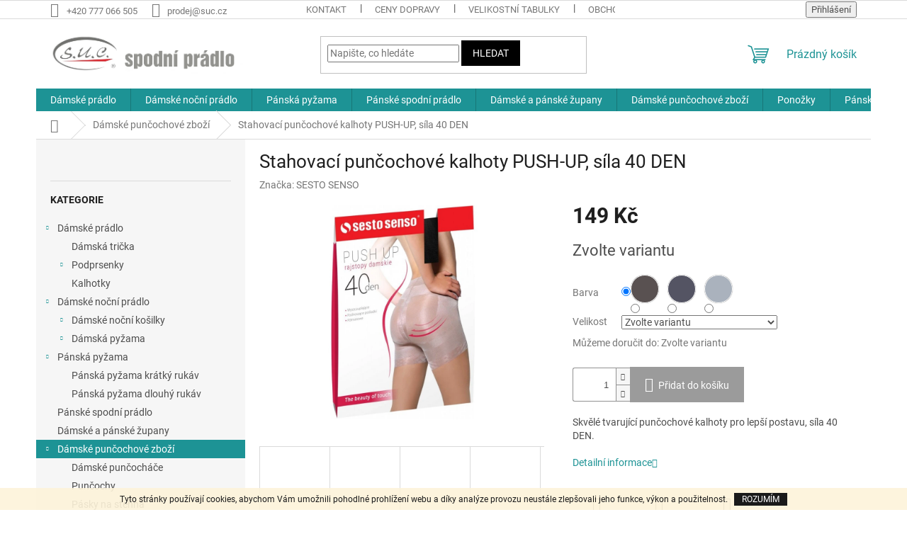

--- FILE ---
content_type: text/html; charset=utf-8
request_url: https://www.suc.cz/stahovaci-puncochove-kalhoty-push-up--sila-40-den/
body_size: 28264
content:
<!doctype html><html lang="cs" dir="ltr" class="header-background-light external-fonts-loaded"><head><meta charset="utf-8" /><meta name="viewport" content="width=device-width,initial-scale=1" /><title>Stahovací punčochové kalhoty PUSH-UP, síla 40 DEN - S.U.C. -  spodní a noční prádlo</title><link rel="preconnect" href="https://cdn.myshoptet.com" /><link rel="dns-prefetch" href="https://cdn.myshoptet.com" /><link rel="preload" href="https://cdn.myshoptet.com/prj/dist/master/cms/libs/jquery/jquery-1.11.3.min.js" as="script" /><link href="https://cdn.myshoptet.com/prj/dist/master/cms/templates/frontend_templates/shared/css/font-face/roboto.css" rel="stylesheet"><link href="https://cdn.myshoptet.com/prj/dist/master/shop/dist/font-shoptet-11.css.62c94c7785ff2cea73b2.css" rel="stylesheet"><script>
dataLayer = [];
dataLayer.push({'shoptet' : {
    "pageId": 705,
    "pageType": "productDetail",
    "currency": "CZK",
    "currencyInfo": {
        "decimalSeparator": ",",
        "exchangeRate": 1,
        "priceDecimalPlaces": 0,
        "symbol": "K\u010d",
        "symbolLeft": 0,
        "thousandSeparator": " "
    },
    "language": "cs",
    "projectId": 339679,
    "product": {
        "id": 4038,
        "guid": "5db70c28-98c0-11ed-bd21-da0ba3ded3ee",
        "hasVariants": true,
        "codes": [
            {
                "code": "SS00167"
            },
            {
                "code": "SS00169"
            },
            {
                "code": "SS00170"
            },
            {
                "code": "SS00168"
            },
            {
                "code": "SS00173"
            },
            {
                "code": "SS02637"
            },
            {
                "code": "SS02636"
            },
            {
                "code": "SS00171"
            },
            {
                "code": "SS00172"
            },
            {
                "code": "SS00161"
            },
            {
                "code": "SS00180"
            },
            {
                "code": "SS02638"
            },
            {
                "code": "SS01121"
            }
        ],
        "name": "Stahovac\u00ed pun\u010dochov\u00e9 kalhoty PUSH-UP, s\u00edla 40 DEN",
        "appendix": "",
        "weight": 0,
        "manufacturer": "SESTO SENSO",
        "manufacturerGuid": "1EF53335053162AAB9D7DA0BA3DED3EE",
        "currentCategory": "D\u00e1msk\u00e9 pun\u010dochov\u00e9 zbo\u017e\u00ed",
        "currentCategoryGuid": "6c5de1d6-5a2f-11ea-90ab-b8ca3a6a5ac4",
        "defaultCategory": "D\u00e1msk\u00e9 pun\u010dochov\u00e9 zbo\u017e\u00ed",
        "defaultCategoryGuid": "6c5de1d6-5a2f-11ea-90ab-b8ca3a6a5ac4",
        "currency": "CZK",
        "priceWithVat": 149
    },
    "stocks": [
        {
            "id": "ext",
            "title": "Sklad",
            "isDeliveryPoint": 0,
            "visibleOnEshop": 1
        }
    ],
    "cartInfo": {
        "id": null,
        "freeShipping": false,
        "freeShippingFrom": 2000,
        "leftToFreeGift": {
            "formattedPrice": "0 K\u010d",
            "priceLeft": 0
        },
        "freeGift": false,
        "leftToFreeShipping": {
            "priceLeft": 2000,
            "dependOnRegion": 0,
            "formattedPrice": "2 000 K\u010d"
        },
        "discountCoupon": [],
        "getNoBillingShippingPrice": {
            "withoutVat": 0,
            "vat": 0,
            "withVat": 0
        },
        "cartItems": [],
        "taxMode": "ORDINARY"
    },
    "cart": [],
    "customer": {
        "priceRatio": 1,
        "priceListId": 1,
        "groupId": null,
        "registered": false,
        "mainAccount": false
    }
}});
</script>
<meta property="og:type" content="website"><meta property="og:site_name" content="suc.cz"><meta property="og:url" content="https://www.suc.cz/stahovaci-puncochove-kalhoty-push-up--sila-40-den/"><meta property="og:title" content="Stahovací punčochové kalhoty PUSH-UP, síla 40 DEN - S.U.C. -  spodní a noční prádlo"><meta name="author" content="S.U.C. -  spodní a noční prádlo"><meta name="web_author" content="Shoptet.cz"><meta name="dcterms.rightsHolder" content="www.suc.cz"><meta name="robots" content="index,follow"><meta property="og:image" content="https://cdn.myshoptet.com/usr/www.suc.cz/user/shop/big/4038-4_puncochace-pushup40-1e.jpg?63ca9648"><meta property="og:description" content="Stahovací punčochové kalhoty PUSH-UP, síla 40 DEN. Skvělé tvarující punčochové kalhoty pro lepší postavu, síla 40 DEN."><meta name="description" content="Stahovací punčochové kalhoty PUSH-UP, síla 40 DEN. Skvělé tvarující punčochové kalhoty pro lepší postavu, síla 40 DEN."><meta name="google-site-verification" content="E30ALPMCSnWhVUAuJ9SlpW_WlyTZGlKrcCSRegtIcEQ"><meta property="product:price:amount" content="149"><meta property="product:price:currency" content="CZK"><style>:root {--color-primary: #1d9395;--color-primary-h: 181;--color-primary-s: 67%;--color-primary-l: 35%;--color-primary-hover: #484848;--color-primary-hover-h: 0;--color-primary-hover-s: 0%;--color-primary-hover-l: 28%;--color-secondary: #9b9b9b;--color-secondary-h: 0;--color-secondary-s: 0%;--color-secondary-l: 61%;--color-secondary-hover: #d1ebec;--color-secondary-hover-h: 182;--color-secondary-hover-s: 42%;--color-secondary-hover-l: 87%;--color-tertiary: #000000;--color-tertiary-h: 0;--color-tertiary-s: 0%;--color-tertiary-l: 0%;--color-tertiary-hover: #000000;--color-tertiary-hover-h: 0;--color-tertiary-hover-s: 0%;--color-tertiary-hover-l: 0%;--color-header-background: #ffffff;--template-font: "Roboto";--template-headings-font: "Roboto";--header-background-url: url("[data-uri]");--cookies-notice-background: #F8FAFB;--cookies-notice-color: #252525;--cookies-notice-button-hover: #27263f;--cookies-notice-link-hover: #3b3a5f;--templates-update-management-preview-mode-content: "Náhled aktualizací šablony je aktivní pro váš prohlížeč."}</style>
    
    <link href="https://cdn.myshoptet.com/prj/dist/master/shop/dist/main-11.less.5a24dcbbdabfd189c152.css" rel="stylesheet" />
                <link href="https://cdn.myshoptet.com/prj/dist/master/shop/dist/mobile-header-v1-11.less.1ee105d41b5f713c21aa.css" rel="stylesheet" />
    
    <script>var shoptet = shoptet || {};</script>
    <script src="https://cdn.myshoptet.com/prj/dist/master/shop/dist/main-3g-header.js.05f199e7fd2450312de2.js"></script>
<!-- User include --><!-- /User include --><link rel="shortcut icon" href="/favicon.ico" type="image/x-icon" /><link rel="canonical" href="https://www.suc.cz/stahovaci-puncochove-kalhoty-push-up--sila-40-den/" /><style>/* custom background */@media (min-width: 992px) {body {background-color: #ffffff ;background-position: top center;background-repeat: no-repeat;background-attachment: scroll;}}</style>    <!-- Global site tag (gtag.js) - Google Analytics -->
    <script async src="https://www.googletagmanager.com/gtag/js?id=G-TKVNVD3NDZ"></script>
    <script>
        
        window.dataLayer = window.dataLayer || [];
        function gtag(){dataLayer.push(arguments);}
        

        
        gtag('js', new Date());

        
                gtag('config', 'G-TKVNVD3NDZ', {"groups":"GA4","send_page_view":false,"content_group":"productDetail","currency":"CZK","page_language":"cs"});
        
        
        
        
        
        
                    gtag('event', 'page_view', {"send_to":"GA4","page_language":"cs","content_group":"productDetail","currency":"CZK"});
        
                gtag('set', 'currency', 'CZK');

        gtag('event', 'view_item', {
            "send_to": "UA",
            "items": [
                {
                    "id": "SS00170",
                    "name": "Stahovac\u00ed pun\u010dochov\u00e9 kalhoty PUSH-UP, s\u00edla 40 DEN",
                    "category": "D\u00e1msk\u00e9 pun\u010dochov\u00e9 zbo\u017e\u00ed",
                                        "brand": "SESTO SENSO",
                                                            "variant": "Barva: Grey, Velikost: 2",
                                        "price": 123
                }
            ]
        });
        
        
        
        
        
                    gtag('event', 'view_item', {"send_to":"GA4","page_language":"cs","content_group":"productDetail","value":123,"currency":"CZK","items":[{"item_id":"SS00170","item_name":"Stahovac\u00ed pun\u010dochov\u00e9 kalhoty PUSH-UP, s\u00edla 40 DEN","item_brand":"SESTO SENSO","item_category":"D\u00e1msk\u00e9 pun\u010dochov\u00e9 zbo\u017e\u00ed","item_variant":"SS00170~Barva: Grey, Velikost: 2","price":123,"quantity":1,"index":0}]});
        
        
        
        
        
        
        
        document.addEventListener('DOMContentLoaded', function() {
            if (typeof shoptet.tracking !== 'undefined') {
                for (var id in shoptet.tracking.bannersList) {
                    gtag('event', 'view_promotion', {
                        "send_to": "UA",
                        "promotions": [
                            {
                                "id": shoptet.tracking.bannersList[id].id,
                                "name": shoptet.tracking.bannersList[id].name,
                                "position": shoptet.tracking.bannersList[id].position
                            }
                        ]
                    });
                }
            }

            shoptet.consent.onAccept(function(agreements) {
                if (agreements.length !== 0) {
                    console.debug('gtag consent accept');
                    var gtagConsentPayload =  {
                        'ad_storage': agreements.includes(shoptet.config.cookiesConsentOptPersonalisation)
                            ? 'granted' : 'denied',
                        'analytics_storage': agreements.includes(shoptet.config.cookiesConsentOptAnalytics)
                            ? 'granted' : 'denied',
                                                                                                'ad_user_data': agreements.includes(shoptet.config.cookiesConsentOptPersonalisation)
                            ? 'granted' : 'denied',
                        'ad_personalization': agreements.includes(shoptet.config.cookiesConsentOptPersonalisation)
                            ? 'granted' : 'denied',
                        };
                    console.debug('update consent data', gtagConsentPayload);
                    gtag('consent', 'update', gtagConsentPayload);
                    dataLayer.push(
                        { 'event': 'update_consent' }
                    );
                }
            });
        });
    </script>
<script>
    (function(t, r, a, c, k, i, n, g) { t['ROIDataObject'] = k;
    t[k]=t[k]||function(){ (t[k].q=t[k].q||[]).push(arguments) },t[k].c=i;n=r.createElement(a),
    g=r.getElementsByTagName(a)[0];n.async=1;n.src=c;g.parentNode.insertBefore(n,g)
    })(window, document, 'script', '//www.heureka.cz/ocm/sdk.js?source=shoptet&version=2&page=product_detail', 'heureka', 'cz');

    heureka('set_user_consent', 1);
</script>
</head><body class="desktop id-705 in-damske-puncochove-zbozi template-11 type-product type-detail multiple-columns-body columns-3 ums_forms_redesign--off ums_a11y_category_page--on ums_discussion_rating_forms--off ums_flags_display_unification--on ums_a11y_login--on mobile-header-version-1"><noscript>
    <style>
        #header {
            padding-top: 0;
            position: relative !important;
            top: 0;
        }
        .header-navigation {
            position: relative !important;
        }
        .overall-wrapper {
            margin: 0 !important;
        }
        body:not(.ready) {
            visibility: visible !important;
        }
    </style>
    <div class="no-javascript">
        <div class="no-javascript__title">Musíte změnit nastavení vašeho prohlížeče</div>
        <div class="no-javascript__text">Podívejte se na: <a href="https://www.google.com/support/bin/answer.py?answer=23852">Jak povolit JavaScript ve vašem prohlížeči</a>.</div>
        <div class="no-javascript__text">Pokud používáte software na blokování reklam, může být nutné povolit JavaScript z této stránky.</div>
        <div class="no-javascript__text">Děkujeme.</div>
    </div>
</noscript>

        <div id="fb-root"></div>
        <script>
            window.fbAsyncInit = function() {
                FB.init({
//                    appId            : 'your-app-id',
                    autoLogAppEvents : true,
                    xfbml            : true,
                    version          : 'v19.0'
                });
            };
        </script>
        <script async defer crossorigin="anonymous" src="https://connect.facebook.net/cs_CZ/sdk.js"></script>    <div class="cookie-ag-wrap">
        <div class="site-msg cookies" data-testid="cookiePopup" data-nosnippet>
            <form action="">
                Tyto stránky používají cookies<span>, </span>abychom Vám umožnili pohodlné prohlížení webu a díky analýze provozu neustále zlepšovali jeho funkce, výkon a použitelnost.
                <button type="submit" class="btn btn-xs btn-default CookiesOK" data-cookie-notice-ttl="7" data-testid="buttonCookieSubmit">Rozumím</button>
            </form>
        </div>
            </div>
<a href="#content" class="skip-link sr-only">Přejít na obsah</a><div class="overall-wrapper"><div class="user-action"><div class="container">
    <div class="user-action-in">
                    <div id="login" class="user-action-login popup-widget login-widget" role="dialog" aria-labelledby="loginHeading">
        <div class="popup-widget-inner">
                            <h2 id="loginHeading">Přihlášení k vašemu účtu</h2><div id="customerLogin"><form action="/action/Customer/Login/" method="post" id="formLoginIncluded" class="csrf-enabled formLogin" data-testid="formLogin"><input type="hidden" name="referer" value="" /><div class="form-group"><div class="input-wrapper email js-validated-element-wrapper no-label"><input type="email" name="email" class="form-control" autofocus placeholder="E-mailová adresa (např. jan@novak.cz)" data-testid="inputEmail" autocomplete="email" required /></div></div><div class="form-group"><div class="input-wrapper password js-validated-element-wrapper no-label"><input type="password" name="password" class="form-control" placeholder="Heslo" data-testid="inputPassword" autocomplete="current-password" required /><span class="no-display">Nemůžete vyplnit toto pole</span><input type="text" name="surname" value="" class="no-display" /></div></div><div class="form-group"><div class="login-wrapper"><button type="submit" class="btn btn-secondary btn-text btn-login" data-testid="buttonSubmit">Přihlásit se</button><div class="password-helper"><a href="/registrace/" data-testid="signup" rel="nofollow">Nová registrace</a><a href="/klient/zapomenute-heslo/" rel="nofollow">Zapomenuté heslo</a></div></div></div></form>
</div>                    </div>
    </div>

                            <div id="cart-widget" class="user-action-cart popup-widget cart-widget loader-wrapper" data-testid="popupCartWidget" role="dialog" aria-hidden="true">
    <div class="popup-widget-inner cart-widget-inner place-cart-here">
        <div class="loader-overlay">
            <div class="loader"></div>
        </div>
    </div>

    <div class="cart-widget-button">
        <a href="/kosik/" class="btn btn-conversion" id="continue-order-button" rel="nofollow" data-testid="buttonNextStep">Pokračovat do košíku</a>
    </div>
</div>
            </div>
</div>
</div><div class="top-navigation-bar" data-testid="topNavigationBar">

    <div class="container">

        <div class="top-navigation-contacts">
            <strong>Zákaznická podpora:</strong><a href="tel:+420777066505" class="project-phone" aria-label="Zavolat na +420777066505" data-testid="contactboxPhone"><span>+420 777 066 505</span></a><a href="mailto:prodej@suc.cz" class="project-email" data-testid="contactboxEmail"><span>prodej@suc.cz</span></a>        </div>

                            <div class="top-navigation-menu">
                <div class="top-navigation-menu-trigger"></div>
                <ul class="top-navigation-bar-menu">
                                            <li class="top-navigation-menu-item-29">
                            <a href="/kontakt/">Kontakt</a>
                        </li>
                                            <li class="top-navigation-menu-item-789">
                            <a href="/doprava/" target="blank">Ceny dopravy</a>
                        </li>
                                            <li class="top-navigation-menu-item-795">
                            <a href="/velikostni-tabulky/" target="blank">Velikostní tabulky</a>
                        </li>
                                            <li class="top-navigation-menu-item-39">
                            <a href="/obchodni-podminky/">Obchodní podmínky</a>
                        </li>
                                            <li class="top-navigation-menu-item-691">
                            <a href="/podminky-ochrany-osobnich-udaju/">Ochrana osobních údajů </a>
                        </li>
                                    </ul>
                <ul class="top-navigation-bar-menu-helper"></ul>
            </div>
        
        <div class="top-navigation-tools">
            <div class="responsive-tools">
                <a href="#" class="toggle-window" data-target="search" aria-label="Hledat" data-testid="linkSearchIcon"></a>
                                                            <a href="#" class="toggle-window" data-target="login"></a>
                                                    <a href="#" class="toggle-window" data-target="navigation" aria-label="Menu" data-testid="hamburgerMenu"></a>
            </div>
                        <button class="top-nav-button top-nav-button-login toggle-window" type="button" data-target="login" aria-haspopup="dialog" aria-controls="login" aria-expanded="false" data-testid="signin"><span>Přihlášení</span></button>        </div>

    </div>

</div>
<header id="header"><div class="container navigation-wrapper">
    <div class="header-top">
        <div class="site-name-wrapper">
            <div class="site-name"><a href="/" data-testid="linkWebsiteLogo"><img src="https://cdn.myshoptet.com/usr/www.suc.cz/user/logos/logo_titul_suc-4.jpg" alt="S.U.C. -  spodní a noční prádlo" fetchpriority="low" /></a></div>        </div>
        <div class="search" itemscope itemtype="https://schema.org/WebSite">
            <meta itemprop="headline" content="Dámské punčochové zboží"/><meta itemprop="url" content="https://www.suc.cz"/><meta itemprop="text" content="Stahovací punčochové kalhoty PUSH-UP, síla 40 DEN. Skvělé tvarující punčochové kalhoty pro lepší postavu, síla 40 DEN."/>            <form action="/action/ProductSearch/prepareString/" method="post"
    id="formSearchForm" class="search-form compact-form js-search-main"
    itemprop="potentialAction" itemscope itemtype="https://schema.org/SearchAction" data-testid="searchForm">
    <fieldset>
        <meta itemprop="target"
            content="https://www.suc.cz/vyhledavani/?string={string}"/>
        <input type="hidden" name="language" value="cs"/>
        
            
<input
    type="search"
    name="string"
        class="query-input form-control search-input js-search-input"
    placeholder="Napište, co hledáte"
    autocomplete="off"
    required
    itemprop="query-input"
    aria-label="Vyhledávání"
    data-testid="searchInput"
>
            <button type="submit" class="btn btn-default" data-testid="searchBtn">Hledat</button>
        
    </fieldset>
</form>
        </div>
        <div class="navigation-buttons">
                
    <a href="/kosik/" class="btn btn-icon toggle-window cart-count" data-target="cart" data-hover="true" data-redirect="true" data-testid="headerCart" rel="nofollow" aria-haspopup="dialog" aria-expanded="false" aria-controls="cart-widget">
        
                <span class="sr-only">Nákupní košík</span>
        
            <span class="cart-price visible-lg-inline-block" data-testid="headerCartPrice">
                                    Prázdný košík                            </span>
        
    
            </a>
        </div>
    </div>
    <nav id="navigation" aria-label="Hlavní menu" data-collapsible="true"><div class="navigation-in menu"><ul class="menu-level-1" role="menubar" data-testid="headerMenuItems"><li class="menu-item-693 ext" role="none"><a href="/damske-pradlo/" data-testid="headerMenuItem" role="menuitem" aria-haspopup="true" aria-expanded="false"><b>Dámské prádlo</b><span class="submenu-arrow"></span></a><ul class="menu-level-2" aria-label="Dámské prádlo" tabindex="-1" role="menu"><li class="menu-item-759" role="none"><div class="menu-no-image"><a href="/damska-tricka/" data-testid="headerMenuItem" role="menuitem"><span>Dámská trička</span></a>
                        </div></li><li class="menu-item-726 has-third-level" role="none"><div class="menu-no-image"><a href="/podprsenky/" data-testid="headerMenuItem" role="menuitem"><span>Podprsenky</span></a>
                                                    <ul class="menu-level-3" role="menu">
                                                                    <li class="menu-item-729" role="none">
                                        <a href="/podprsenky-bez-kostice/" data-testid="headerMenuItem" role="menuitem">
                                            Bez kostice</a>,                                    </li>
                                                                    <li class="menu-item-732" role="none">
                                        <a href="/podprsenky-kosticove/" data-testid="headerMenuItem" role="menuitem">
                                            Kosticové</a>,                                    </li>
                                                                    <li class="menu-item-735" role="none">
                                        <a href="/podprsenky-vyztuzene/" data-testid="headerMenuItem" role="menuitem">
                                            Vyztužené</a>,                                    </li>
                                                                    <li class="menu-item-831" role="none">
                                        <a href="/podprsenky-sportovni/" data-testid="headerMenuItem" role="menuitem">
                                            Sportovní</a>                                    </li>
                                                            </ul>
                        </div></li><li class="menu-item-738" role="none"><div class="menu-no-image"><a href="/kalhotky/" data-testid="headerMenuItem" role="menuitem"><span>Kalhotky</span></a>
                        </div></li></ul></li>
<li class="menu-item-702 ext" role="none"><a href="/damske-nocni-pradlo/" data-testid="headerMenuItem" role="menuitem" aria-haspopup="true" aria-expanded="false"><b>Dámské noční prádlo</b><span class="submenu-arrow"></span></a><ul class="menu-level-2" aria-label="Dámské noční prádlo" tabindex="-1" role="menu"><li class="menu-item-717 has-third-level" role="none"><div class="menu-no-image"><a href="/damske-nocni-kosilky/" data-testid="headerMenuItem" role="menuitem"><span>Dámské noční košilky</span></a>
                                                    <ul class="menu-level-3" role="menu">
                                                                    <li class="menu-item-777" role="none">
                                        <a href="/damske-nocni-kosile-kratky-rukav/" data-testid="headerMenuItem" role="menuitem">
                                            Krátký rukáv</a>,                                    </li>
                                                                    <li class="menu-item-780" role="none">
                                        <a href="/damske-nocni-kosile-dlouhy-rukav/" data-testid="headerMenuItem" role="menuitem">
                                            Dlouhý rukáv</a>,                                    </li>
                                                                    <li class="menu-item-783" role="none">
                                        <a href="/damske-nocni-kosile-rozepinaci/" data-testid="headerMenuItem" role="menuitem">
                                            Mateřské a rozepínací</a>                                    </li>
                                                            </ul>
                        </div></li><li class="menu-item-720 has-third-level" role="none"><div class="menu-no-image"><a href="/damska-pyzama/" data-testid="headerMenuItem" role="menuitem"><span>Dámská pyžama</span></a>
                                                    <ul class="menu-level-3" role="menu">
                                                                    <li class="menu-item-840" role="none">
                                        <a href="/damska-pyzama-kratky-rukav/" data-testid="headerMenuItem" role="menuitem">
                                            Dámská pyžama krátký rukáv</a>,                                    </li>
                                                                    <li class="menu-item-843" role="none">
                                        <a href="/damska-pyzama-dlouhy-rukav/" data-testid="headerMenuItem" role="menuitem">
                                            Dámská pyžama dlouhý a 3/4 rukáv</a>,                                    </li>
                                                                    <li class="menu-item-837" role="none">
                                        <a href="/damska-pyzama-rozepinaci/" data-testid="headerMenuItem" role="menuitem">
                                            Rozepínací dámská pyžama</a>                                    </li>
                                                            </ul>
                        </div></li></ul></li>
<li class="menu-item-723 ext" role="none"><a href="/panska-pyzama/" data-testid="headerMenuItem" role="menuitem" aria-haspopup="true" aria-expanded="false"><b>Pánská pyžama</b><span class="submenu-arrow"></span></a><ul class="menu-level-2" aria-label="Pánská pyžama" tabindex="-1" role="menu"><li class="menu-item-864" role="none"><div class="menu-no-image"><a href="/panska-pyzama-kratky-rukav/" data-testid="headerMenuItem" role="menuitem"><span>Pánská pyžama krátký rukáv</span></a>
                        </div></li><li class="menu-item-867" role="none"><div class="menu-no-image"><a href="/panska-pyzama-dlouhy-rukav/" data-testid="headerMenuItem" role="menuitem"><span>Pánská pyžama dlouhý rukáv</span></a>
                        </div></li></ul></li>
<li class="menu-item-753" role="none"><a href="/panske-spodni-pradlo/" data-testid="headerMenuItem" role="menuitem" aria-expanded="false"><b>Pánské spodní prádlo</b></a></li>
<li class="menu-item-750" role="none"><a href="/zupany/" data-testid="headerMenuItem" role="menuitem" aria-expanded="false"><b>Dámské a pánské župany</b></a></li>
<li class="menu-item-705 ext" role="none"><a href="/damske-puncochove-zbozi/" class="active" data-testid="headerMenuItem" role="menuitem" aria-haspopup="true" aria-expanded="false"><b>Dámské punčochové zboží</b><span class="submenu-arrow"></span></a><ul class="menu-level-2" aria-label="Dámské punčochové zboží" tabindex="-1" role="menu"><li class="menu-item-741" role="none"><div class="menu-no-image"><a href="/damske-puncochace/" data-testid="headerMenuItem" role="menuitem"><span>Dámské punčocháče</span></a>
                        </div></li><li class="menu-item-744" role="none"><div class="menu-no-image"><a href="/puncochy/" data-testid="headerMenuItem" role="menuitem"><span>Punčochy</span></a>
                        </div></li><li class="menu-item-765" role="none"><div class="menu-no-image"><a href="/pasky-na-stehna/" data-testid="headerMenuItem" role="menuitem"><span>Pásky na stehna</span></a>
                        </div></li><li class="menu-item-879" role="none"><div class="menu-no-image"><a href="/leginy/" data-testid="headerMenuItem" role="menuitem"><span>Dámské legíny</span></a>
                        </div></li></ul></li>
<li class="menu-item-810 ext" role="none"><a href="/ponozky/" data-testid="headerMenuItem" role="menuitem" aria-haspopup="true" aria-expanded="false"><b>Ponožky</b><span class="submenu-arrow"></span></a><ul class="menu-level-2" aria-label="Ponožky" tabindex="-1" role="menu"><li class="menu-item-813 has-third-level" role="none"><div class="menu-no-image"><a href="/ponozky-vesele-ponozky/" data-testid="headerMenuItem" role="menuitem"><span>Veselé ponožky</span></a>
                                                    <ul class="menu-level-3" role="menu">
                                                                    <li class="menu-item-825" role="none">
                                        <a href="/ponozky-vesele-ponozky-kotnikove/" data-testid="headerMenuItem" role="menuitem">
                                            Veselé ponožky kotníkové</a>,                                    </li>
                                                                    <li class="menu-item-855" role="none">
                                        <a href="/ponozky-vesele-ponozky3-4/" data-testid="headerMenuItem" role="menuitem">
                                            Veselé ponožky 3/4</a>,                                    </li>
                                                                    <li class="menu-item-858" role="none">
                                        <a href="/ponozky-vesele-ponozky-klasicke/" data-testid="headerMenuItem" role="menuitem">
                                            Veselé ponožky klasické</a>                                    </li>
                                                            </ul>
                        </div></li><li class="menu-item-816" role="none"><div class="menu-no-image"><a href="/ponozky-sportovni-ponozky/" data-testid="headerMenuItem" role="menuitem"><span>Sportovní ponožky</span></a>
                        </div></li><li class="menu-item-819" role="none"><div class="menu-no-image"><a href="/ponozky-silonkove-ponozky/" data-testid="headerMenuItem" role="menuitem"><span>Silonkové ponožky</span></a>
                        </div></li></ul></li>
<li class="menu-item-711 ext" role="none"><a href="/panske-plavky/" data-testid="headerMenuItem" role="menuitem" aria-haspopup="true" aria-expanded="false"><b>Pánské plavky</b><span class="submenu-arrow"></span></a><ul class="menu-level-2" aria-label="Pánské plavky" tabindex="-1" role="menu"><li class="menu-item-747" role="none"><div class="menu-no-image"><a href="/panske-plavky-panske-koupaci-sortky/" data-testid="headerMenuItem" role="menuitem"><span>Pánské koupací šortky</span></a>
                        </div></li><li class="menu-item-804" role="none"><div class="menu-no-image"><a href="/panske-plavky-panske-plavky-s-nohavickou/" data-testid="headerMenuItem" role="menuitem"><span>Pánské plavky s nohavičkou</span></a>
                        </div></li><li class="menu-item-801" role="none"><div class="menu-no-image"><a href="/pansle-plavky-panske-slipove-plavky/" data-testid="headerMenuItem" role="menuitem"><span>Pánské slipové plavky</span></a>
                        </div></li></ul></li>
<li class="menu-item-771" role="none"><a href="/nakrcniky/" data-testid="headerMenuItem" role="menuitem" aria-expanded="false"><b>Dámské a pánské nákrčníky</b></a></li>
</ul>
    <ul class="navigationActions" role="menu">
                            <li role="none">
                                    <a href="/login/?backTo=%2Fstahovaci-puncochove-kalhoty-push-up--sila-40-den%2F" rel="nofollow" data-testid="signin" role="menuitem"><span>Přihlášení</span></a>
                            </li>
                        </ul>
</div><span class="navigation-close"></span></nav><div class="menu-helper" data-testid="hamburgerMenu"><span>Více</span></div>
</div></header><!-- / header -->


                    <div class="container breadcrumbs-wrapper">
            <div class="breadcrumbs navigation-home-icon-wrapper" itemscope itemtype="https://schema.org/BreadcrumbList">
                                                                            <span id="navigation-first" data-basetitle="S.U.C. -  spodní a noční prádlo" itemprop="itemListElement" itemscope itemtype="https://schema.org/ListItem">
                <a href="/" itemprop="item" class="navigation-home-icon"><span class="sr-only" itemprop="name">Domů</span></a>
                <span class="navigation-bullet">/</span>
                <meta itemprop="position" content="1" />
            </span>
                                <span id="navigation-1" itemprop="itemListElement" itemscope itemtype="https://schema.org/ListItem">
                <a href="/damske-puncochove-zbozi/" itemprop="item" data-testid="breadcrumbsSecondLevel"><span itemprop="name">Dámské punčochové zboží</span></a>
                <span class="navigation-bullet">/</span>
                <meta itemprop="position" content="2" />
            </span>
                                            <span id="navigation-2" itemprop="itemListElement" itemscope itemtype="https://schema.org/ListItem" data-testid="breadcrumbsLastLevel">
                <meta itemprop="item" content="https://www.suc.cz/stahovaci-puncochove-kalhoty-push-up--sila-40-den/" />
                <meta itemprop="position" content="3" />
                <span itemprop="name" data-title="Stahovací punčochové kalhoty PUSH-UP, síla 40 DEN">Stahovací punčochové kalhoty PUSH-UP, síla 40 DEN <span class="appendix"></span></span>
            </span>
            </div>
        </div>
    
<div id="content-wrapper" class="container content-wrapper">
    
    <div class="content-wrapper-in">
                                                <aside class="sidebar sidebar-left"  data-testid="sidebarMenu">
                                                                                                <div class="sidebar-inner">
                                                                    <div class="banner"><div class="banner-wrapper banner10"><span data-ec-promo-id="20"><center><div id="showHeurekaBadgeHere-2"></div><script type="text/javascript">
//<![CDATA[
var _hwq = _hwq || [];
    _hwq.push(['setKey', '63FC0EBB2DD05178BE18BF721345071D']);_hwq.push(['showWidget', '2', '20457', 'suc.cz', 'suc-cz']);(function() {
    var ho = document.createElement('script'); ho.type = 'text/javascript'; ho.async = true;
    ho.src = 'https://cz.im9.cz/direct/i/gjs.php?n=wdgt&sak=63FC0EBB2DD05178BE18BF721345071D';
    var s = document.getElementsByTagName('script')[0]; s.parentNode.insertBefore(ho, s);
})();
//]]>
</script></center></span></div></div>
                                                                                                                                                <div class="box box-bg-variant box-categories">    <div class="skip-link__wrapper">
        <span id="categories-start" class="skip-link__target js-skip-link__target sr-only" tabindex="-1">&nbsp;</span>
        <a href="#categories-end" class="skip-link skip-link--start sr-only js-skip-link--start">Přeskočit kategorie</a>
    </div>

<h4>Kategorie</h4>


<div id="categories"><div class="categories cat-01 expandable expanded" id="cat-693"><div class="topic"><a href="/damske-pradlo/">Dámské prádlo<span class="cat-trigger">&nbsp;</span></a></div>

                    <ul class=" expanded">
                                        <li >
                <a href="/damska-tricka/">
                    Dámská trička
                                    </a>
                                                                </li>
                                <li class="
                                 expandable                                 external">
                <a href="/podprsenky/">
                    Podprsenky
                    <span class="cat-trigger">&nbsp;</span>                </a>
                                                            

    
                                                </li>
                                <li >
                <a href="/kalhotky/">
                    Kalhotky
                                    </a>
                                                                </li>
                </ul>
    </div><div class="categories cat-02 expandable expanded" id="cat-702"><div class="topic"><a href="/damske-nocni-pradlo/">Dámské noční prádlo<span class="cat-trigger">&nbsp;</span></a></div>

                    <ul class=" expanded">
                                        <li class="
                                 expandable                                 external">
                <a href="/damske-nocni-kosilky/">
                    Dámské noční košilky
                    <span class="cat-trigger">&nbsp;</span>                </a>
                                                            

    
                                                </li>
                                <li class="
                                 expandable                                 external">
                <a href="/damska-pyzama/">
                    Dámská pyžama
                    <span class="cat-trigger">&nbsp;</span>                </a>
                                                            

    
                                                </li>
                </ul>
    </div><div class="categories cat-01 expandable expanded" id="cat-723"><div class="topic"><a href="/panska-pyzama/">Pánská pyžama<span class="cat-trigger">&nbsp;</span></a></div>

                    <ul class=" expanded">
                                        <li >
                <a href="/panska-pyzama-kratky-rukav/">
                    Pánská pyžama krátký rukáv
                                    </a>
                                                                </li>
                                <li >
                <a href="/panska-pyzama-dlouhy-rukav/">
                    Pánská pyžama dlouhý rukáv
                                    </a>
                                                                </li>
                </ul>
    </div><div class="categories cat-02 expanded" id="cat-753"><div class="topic"><a href="/panske-spodni-pradlo/">Pánské spodní prádlo<span class="cat-trigger">&nbsp;</span></a></div></div><div class="categories cat-01 expanded" id="cat-750"><div class="topic"><a href="/zupany/">Dámské a pánské župany<span class="cat-trigger">&nbsp;</span></a></div></div><div class="categories cat-02 expandable active expanded" id="cat-705"><div class="topic active"><a href="/damske-puncochove-zbozi/">Dámské punčochové zboží<span class="cat-trigger">&nbsp;</span></a></div>

                    <ul class=" active expanded">
                                        <li >
                <a href="/damske-puncochace/">
                    Dámské punčocháče
                                    </a>
                                                                </li>
                                <li >
                <a href="/puncochy/">
                    Punčochy
                                    </a>
                                                                </li>
                                <li >
                <a href="/pasky-na-stehna/">
                    Pásky na stehna
                                    </a>
                                                                </li>
                                <li >
                <a href="/leginy/">
                    Dámské legíny
                                    </a>
                                                                </li>
                </ul>
    </div><div class="categories cat-01 expandable expanded" id="cat-810"><div class="topic"><a href="/ponozky/">Ponožky<span class="cat-trigger">&nbsp;</span></a></div>

                    <ul class=" expanded">
                                        <li class="
                                 expandable                                 external">
                <a href="/ponozky-vesele-ponozky/">
                    Veselé ponožky
                    <span class="cat-trigger">&nbsp;</span>                </a>
                                                            

    
                                                </li>
                                <li >
                <a href="/ponozky-sportovni-ponozky/">
                    Sportovní ponožky
                                    </a>
                                                                </li>
                                <li >
                <a href="/ponozky-silonkove-ponozky/">
                    Silonkové ponožky
                                    </a>
                                                                </li>
                </ul>
    </div><div class="categories cat-02 expandable expanded" id="cat-711"><div class="topic"><a href="/panske-plavky/">Pánské plavky<span class="cat-trigger">&nbsp;</span></a></div>

                    <ul class=" expanded">
                                        <li >
                <a href="/panske-plavky-panske-koupaci-sortky/">
                    Pánské koupací šortky
                                    </a>
                                                                </li>
                                <li >
                <a href="/panske-plavky-panske-plavky-s-nohavickou/">
                    Pánské plavky s nohavičkou
                                    </a>
                                                                </li>
                                <li >
                <a href="/pansle-plavky-panske-slipove-plavky/">
                    Pánské slipové plavky
                                    </a>
                                                                </li>
                </ul>
    </div><div class="categories cat-01 external" id="cat-771"><div class="topic"><a href="/nakrcniky/">Dámské a pánské nákrčníky<span class="cat-trigger">&nbsp;</span></a></div></div>        </div>

    <div class="skip-link__wrapper">
        <a href="#categories-start" class="skip-link skip-link--end sr-only js-skip-link--end" tabindex="-1" hidden>Přeskočit kategorie</a>
        <span id="categories-end" class="skip-link__target js-skip-link__target sr-only" tabindex="-1">&nbsp;</span>
    </div>
</div>
                                                                        <div class="banner"><div class="banner-wrapper banner24"><a href="https://www.suc.cz/zupany/" data-ec-promo-id="126" class="extended-empty" ><img data-src="https://cdn.myshoptet.com/usr/www.suc.cz/user/banners/_y7a4328_389-1.jpg?652d08f5" src="data:image/svg+xml,%3Csvg%20width%3D%22268%22%20height%3D%22441%22%20xmlns%3D%22http%3A%2F%2Fwww.w3.org%2F2000%2Fsvg%22%3E%3C%2Fsvg%3E" fetchpriority="low" alt="Dámský velurový župan 389" width="268" height="441" /><span class="extended-banner-texts"></span></a></div></div>
                                                                                                                                                <div class="box box-bg-default box-sm box-articles">            <h4><span>Informace pro vás</span></h4>
    <ul>
                    <li><a href="/kontakt/">Kontakt</a></li>
                    <li><a href="/doprava/" target="blank">Ceny dopravy</a></li>
                    <li><a href="/velikostni-tabulky/" target="blank">Velikostní tabulky</a></li>
                    <li><a href="/obchodni-podminky/">Obchodní podmínky</a></li>
                    <li><a href="/podminky-ochrany-osobnich-udaju/">Ochrana osobních údajů </a></li>
            </ul>
</div>
                                                                    </div>
                                                            </aside>
                            <main id="content" class="content narrow">
                                                        <script>
            
            var shoptet = shoptet || {};
            shoptet.variantsUnavailable = shoptet.variantsUnavailable || {};
            
            shoptet.variantsUnavailable.availableVariantsResource = ["4-303-5-543","4-261-5-543","4-315-5-540"]
        </script>
                                                                                                
<div class="p-detail" itemscope itemtype="https://schema.org/Product">

    
    <meta itemprop="name" content="Stahovací punčochové kalhoty PUSH-UP, síla 40 DEN" />
    <meta itemprop="category" content="Úvodní stránka &gt; Dámské punčochové zboží &gt; Stahovací punčochové kalhoty PUSH-UP, síla 40 DEN" />
    <meta itemprop="url" content="https://www.suc.cz/stahovaci-puncochove-kalhoty-push-up--sila-40-den/" />
    <meta itemprop="image" content="https://cdn.myshoptet.com/usr/www.suc.cz/user/shop/big/4038-4_puncochace-pushup40-1e.jpg?63ca9648" />
            <meta itemprop="description" content="Skvělé tvarující punčochové kalhoty pro lepší postavu, síla 40 DEN." />
                <span class="js-hidden" itemprop="manufacturer" itemscope itemtype="https://schema.org/Organization">
            <meta itemprop="name" content="SESTO SENSO" />
        </span>
        <span class="js-hidden" itemprop="brand" itemscope itemtype="https://schema.org/Brand">
            <meta itemprop="name" content="SESTO SENSO" />
        </span>
                                                                                
        <div class="p-detail-inner">

        <div class="p-detail-inner-header">
            <h1>
                  Stahovací punčochové kalhoty PUSH-UP, síla 40 DEN            </h1>

                    </div>

        <form action="/action/Cart/addCartItem/" method="post" id="product-detail-form" class="pr-action csrf-enabled" data-testid="formProduct">

            <meta itemprop="productID" content="4038" /><meta itemprop="identifier" content="5db70c28-98c0-11ed-bd21-da0ba3ded3ee" /><span itemprop="offers" itemscope itemtype="https://schema.org/Offer"><meta itemprop="sku" content="SS00173" /><link itemprop="availability" href="https://schema.org/InStock" /><meta itemprop="url" content="https://www.suc.cz/stahovaci-puncochove-kalhoty-push-up--sila-40-den/" /><meta itemprop="price" content="149.00" /><meta itemprop="priceCurrency" content="CZK" /><link itemprop="itemCondition" href="https://schema.org/NewCondition" /></span><span itemprop="offers" itemscope itemtype="https://schema.org/Offer"><meta itemprop="sku" content="SS02636" /><link itemprop="availability" href="https://schema.org/InStock" /><meta itemprop="url" content="https://www.suc.cz/stahovaci-puncochove-kalhoty-push-up--sila-40-den/" /><meta itemprop="price" content="149.00" /><meta itemprop="priceCurrency" content="CZK" /><link itemprop="itemCondition" href="https://schema.org/NewCondition" /></span><span itemprop="offers" itemscope itemtype="https://schema.org/Offer"><meta itemprop="sku" content="SS00170" /><link itemprop="availability" href="https://schema.org/InStock" /><meta itemprop="url" content="https://www.suc.cz/stahovaci-puncochove-kalhoty-push-up--sila-40-den/" /><meta itemprop="price" content="149.00" /><meta itemprop="priceCurrency" content="CZK" /><link itemprop="itemCondition" href="https://schema.org/NewCondition" /></span><input type="hidden" name="productId" value="4038" /><input type="hidden" name="priceId" value="21897" /><input type="hidden" name="language" value="cs" />

            <div class="row product-top">

                <div class="col-xs-12">

                    <div class="p-detail-info">
                        
                        
                                                    <div><a href="/znacka/sesto-senso-2/" data-testid="productCardBrandName">Značka: <span>SESTO SENSO</span></a></div>
                        
                    </div>

                </div>

                <div class="col-xs-12 col-lg-6 p-image-wrapper">

                    
                    <div class="p-image" style="" data-testid="mainImage">

                        

    


                        

<a href="https://cdn.myshoptet.com/usr/www.suc.cz/user/shop/big/4038-4_puncochace-pushup40-1e.jpg?63ca9648" class="p-main-image cloud-zoom" data-href="https://cdn.myshoptet.com/usr/www.suc.cz/user/shop/orig/4038-4_puncochace-pushup40-1e.jpg?63ca9648"><img src="https://cdn.myshoptet.com/usr/www.suc.cz/user/shop/big/4038-4_puncochace-pushup40-1e.jpg?63ca9648" alt="puncochace pushup40 1e" width="1024" height="768"  fetchpriority="high" />
</a>                    </div>

                    
    <div class="p-thumbnails-wrapper">

        <div class="p-thumbnails">

            <div class="p-thumbnails-inner">

                <div>
                                                                                        <a href="https://cdn.myshoptet.com/usr/www.suc.cz/user/shop/big/4038-4_puncochace-pushup40-1e.jpg?63ca9648" class="p-thumbnail highlighted">
                            <img src="data:image/svg+xml,%3Csvg%20width%3D%22100%22%20height%3D%22100%22%20xmlns%3D%22http%3A%2F%2Fwww.w3.org%2F2000%2Fsvg%22%3E%3C%2Fsvg%3E" alt="puncochace pushup40 1e" width="100" height="100"  data-src="https://cdn.myshoptet.com/usr/www.suc.cz/user/shop/related/4038-4_puncochace-pushup40-1e.jpg?63ca9648" fetchpriority="low" />
                        </a>
                        <a href="https://cdn.myshoptet.com/usr/www.suc.cz/user/shop/big/4038-4_puncochace-pushup40-1e.jpg?63ca9648" class="cbox-gal" data-gallery="lightbox[gallery]" data-alt="puncochace pushup40 1e"></a>
                                                                    <a href="https://cdn.myshoptet.com/usr/www.suc.cz/user/shop/big/4038-5_pushup-2da.jpg?63ca965a" class="p-thumbnail">
                            <img src="data:image/svg+xml,%3Csvg%20width%3D%22100%22%20height%3D%22100%22%20xmlns%3D%22http%3A%2F%2Fwww.w3.org%2F2000%2Fsvg%22%3E%3C%2Fsvg%3E" alt="Pushup 2Da" width="100" height="100"  data-src="https://cdn.myshoptet.com/usr/www.suc.cz/user/shop/related/4038-5_pushup-2da.jpg?63ca965a" fetchpriority="low" />
                        </a>
                        <a href="https://cdn.myshoptet.com/usr/www.suc.cz/user/shop/big/4038-5_pushup-2da.jpg?63ca965a" class="cbox-gal" data-gallery="lightbox[gallery]" data-alt="Pushup 2Da"></a>
                                                                    <a href="https://cdn.myshoptet.com/usr/www.suc.cz/user/shop/big/4038-1_puncochace-pushup40-1b.jpg?63ca9646" class="p-thumbnail">
                            <img src="data:image/svg+xml,%3Csvg%20width%3D%22100%22%20height%3D%22100%22%20xmlns%3D%22http%3A%2F%2Fwww.w3.org%2F2000%2Fsvg%22%3E%3C%2Fsvg%3E" alt="puncochace pushup40 1b" width="100" height="100"  data-src="https://cdn.myshoptet.com/usr/www.suc.cz/user/shop/related/4038-1_puncochace-pushup40-1b.jpg?63ca9646" fetchpriority="low" />
                        </a>
                        <a href="https://cdn.myshoptet.com/usr/www.suc.cz/user/shop/big/4038-1_puncochace-pushup40-1b.jpg?63ca9646" class="cbox-gal" data-gallery="lightbox[gallery]" data-alt="puncochace pushup40 1b"></a>
                                                                    <a href="https://cdn.myshoptet.com/usr/www.suc.cz/user/shop/big/4038_puncochace-pushup40-1a.jpg?63ca9646" class="p-thumbnail">
                            <img src="data:image/svg+xml,%3Csvg%20width%3D%22100%22%20height%3D%22100%22%20xmlns%3D%22http%3A%2F%2Fwww.w3.org%2F2000%2Fsvg%22%3E%3C%2Fsvg%3E" alt="puncochace pushup40 1a" width="100" height="100"  data-src="https://cdn.myshoptet.com/usr/www.suc.cz/user/shop/related/4038_puncochace-pushup40-1a.jpg?63ca9646" fetchpriority="low" />
                        </a>
                        <a href="https://cdn.myshoptet.com/usr/www.suc.cz/user/shop/big/4038_puncochace-pushup40-1a.jpg?63ca9646" class="cbox-gal" data-gallery="lightbox[gallery]" data-alt="puncochace pushup40 1a"></a>
                                                                    <a href="https://cdn.myshoptet.com/usr/www.suc.cz/user/shop/big/4038-2_puncochace-pushup40-1c.jpg?63ca9647" class="p-thumbnail">
                            <img src="data:image/svg+xml,%3Csvg%20width%3D%22100%22%20height%3D%22100%22%20xmlns%3D%22http%3A%2F%2Fwww.w3.org%2F2000%2Fsvg%22%3E%3C%2Fsvg%3E" alt="puncochace pushup40 1c" width="100" height="100"  data-src="https://cdn.myshoptet.com/usr/www.suc.cz/user/shop/related/4038-2_puncochace-pushup40-1c.jpg?63ca9647" fetchpriority="low" />
                        </a>
                        <a href="https://cdn.myshoptet.com/usr/www.suc.cz/user/shop/big/4038-2_puncochace-pushup40-1c.jpg?63ca9647" class="cbox-gal" data-gallery="lightbox[gallery]" data-alt="puncochace pushup40 1c"></a>
                                                                    <a href="https://cdn.myshoptet.com/usr/www.suc.cz/user/shop/big/4038-3_puncochace-pushup40-1d.jpg?63ca9647" class="p-thumbnail">
                            <img src="data:image/svg+xml,%3Csvg%20width%3D%22100%22%20height%3D%22100%22%20xmlns%3D%22http%3A%2F%2Fwww.w3.org%2F2000%2Fsvg%22%3E%3C%2Fsvg%3E" alt="puncochace pushup40 1d" width="100" height="100"  data-src="https://cdn.myshoptet.com/usr/www.suc.cz/user/shop/related/4038-3_puncochace-pushup40-1d.jpg?63ca9647" fetchpriority="low" />
                        </a>
                        <a href="https://cdn.myshoptet.com/usr/www.suc.cz/user/shop/big/4038-3_puncochace-pushup40-1d.jpg?63ca9647" class="cbox-gal" data-gallery="lightbox[gallery]" data-alt="puncochace pushup40 1d"></a>
                                    </div>

            </div>

            <a href="#" class="thumbnail-prev"></a>
            <a href="#" class="thumbnail-next"></a>

        </div>

    </div>


                </div>

                <div class="col-xs-12 col-lg-6 p-info-wrapper">

                    
                    
                        <div class="p-final-price-wrapper">

                                                                                    <strong class="price-final price-action" data-testid="productCardPrice">
                        <span class="price-final-holder">
                    149 Kč
    

            </span>
            </strong>
                                                            <span class="price-measure">
                    
                        </span>
                            

                        </div>

                    
                    
                                                                                    <div class="availability-value" title="Dostupnost">
                                    

                                                <span class="parameter-dependent
 no-display 4-303-5-543">
                <span class="availability-label" style="color: #009901">
                                            Skladem
                                    </span>
                            </span>
                                            <span class="parameter-dependent
 no-display 4-261-5-543">
                <span class="availability-label" style="color: #009901">
                                            Skladem
                                    </span>
                            </span>
                                            <span class="parameter-dependent
 no-display 4-315-5-540">
                <span class="availability-label" style="color: #009901">
                                            Skladem
                                    </span>
                            </span>
                <span class="parameter-dependent default-variant">
            <span class="availability-label">
                Zvolte variantu            </span>
        </span>
                                    </div>
                                                    
                        <table class="detail-parameters">
                            <tbody>
                                                                                            <script>
    shoptet.variantsSplit = shoptet.variantsSplit || {};
    shoptet.variantsSplit.necessaryVariantData = {"4-303-5-543":{"name":"Stahovac\u00ed pun\u010dochov\u00e9 kalhoty PUSH-UP, s\u00edla 40 DEN","isNotSoldOut":true,"zeroPrice":0,"id":21903,"code":"SS00173","price":"149 K\u010d","standardPrice":"149 K\u010d","actionPriceActive":1,"priceUnformatted":149,"variantImage":{"detail":"https:\/\/cdn.myshoptet.com\/usr\/www.suc.cz\/user\/shop\/detail\/4038-4_puncochace-pushup40-1e.jpg?63ca9648","detail_small":"https:\/\/cdn.myshoptet.com\/usr\/www.suc.cz\/user\/shop\/detail_small\/4038-4_puncochace-pushup40-1e.jpg?63ca9648","cart":"https:\/\/cdn.myshoptet.com\/usr\/www.suc.cz\/user\/shop\/related\/4038-4_puncochace-pushup40-1e.jpg?63ca9648","big":"https:\/\/cdn.myshoptet.com\/usr\/www.suc.cz\/user\/shop\/big\/4038-4_puncochace-pushup40-1e.jpg?63ca9648"},"freeShipping":0,"freeBilling":0,"decimalCount":0,"availabilityName":"Skladem","availabilityColor":"#009901","minimumAmount":1,"maximumAmount":9999},"4-261-5-543":{"name":"Stahovac\u00ed pun\u010dochov\u00e9 kalhoty PUSH-UP, s\u00edla 40 DEN","isNotSoldOut":true,"zeroPrice":0,"id":21909,"code":"SS02636","price":"149 K\u010d","standardPrice":"149 K\u010d","actionPriceActive":1,"priceUnformatted":149,"variantImage":{"detail":"https:\/\/cdn.myshoptet.com\/usr\/www.suc.cz\/user\/shop\/detail\/4038-4_puncochace-pushup40-1e.jpg?63ca9648","detail_small":"https:\/\/cdn.myshoptet.com\/usr\/www.suc.cz\/user\/shop\/detail_small\/4038-4_puncochace-pushup40-1e.jpg?63ca9648","cart":"https:\/\/cdn.myshoptet.com\/usr\/www.suc.cz\/user\/shop\/related\/4038-4_puncochace-pushup40-1e.jpg?63ca9648","big":"https:\/\/cdn.myshoptet.com\/usr\/www.suc.cz\/user\/shop\/big\/4038-4_puncochace-pushup40-1e.jpg?63ca9648"},"freeShipping":0,"freeBilling":0,"decimalCount":0,"availabilityName":"Skladem","availabilityColor":"#009901","minimumAmount":1,"maximumAmount":9999},"4-315-5-540":{"name":"Stahovac\u00ed pun\u010dochov\u00e9 kalhoty PUSH-UP, s\u00edla 40 DEN","isNotSoldOut":true,"zeroPrice":0,"id":21897,"code":"SS00170","price":"149 K\u010d","standardPrice":"149 K\u010d","actionPriceActive":1,"priceUnformatted":149,"variantImage":{"detail":"https:\/\/cdn.myshoptet.com\/usr\/www.suc.cz\/user\/shop\/detail\/4038-4_puncochace-pushup40-1e.jpg?63ca9648","detail_small":"https:\/\/cdn.myshoptet.com\/usr\/www.suc.cz\/user\/shop\/detail_small\/4038-4_puncochace-pushup40-1e.jpg?63ca9648","cart":"https:\/\/cdn.myshoptet.com\/usr\/www.suc.cz\/user\/shop\/related\/4038-4_puncochace-pushup40-1e.jpg?63ca9648","big":"https:\/\/cdn.myshoptet.com\/usr\/www.suc.cz\/user\/shop\/big\/4038-4_puncochace-pushup40-1e.jpg?63ca9648"},"freeShipping":0,"freeBilling":0,"decimalCount":0,"availabilityName":"Skladem","availabilityColor":"#009901","minimumAmount":1,"maximumAmount":9999}};
</script>
                                                                    <tr class="variant-list variant-not-chosen-anchor">
                                        <th>
                                                Barva
                                        </th>
                                        <td>
                                                                                            <div class="hidden-split-parameter parameter-id-4" id="parameter-id-4" data-parameter-id="4" data-parameter-name="Barva" data-testid="selectVariant_4"><span><input type="radio" name="parameterValueId[4]" class="variant-default" value="" data-index="0" data-disable-button="1" data-disable-reason="Zvolte variantu" checked="true" /></span><label class="advanced-parameter"><span class="advanced-parameter-inner show-tooltip" title="Antracit" data-testid="variant_Antracit" style="background-color: #595151"></span><input type="radio" name="parameterValueId[4]" value="303" /><span class="parameter-value">Antracit</span></label><label class="advanced-parameter"><span class="advanced-parameter-inner show-tooltip" title="Fumo" data-testid="variant_Fumo" style="background-color: #545463"></span><input type="radio" name="parameterValueId[4]" value="261" /><span class="parameter-value">Fumo</span></label><label class="advanced-parameter"><span class="advanced-parameter-inner show-tooltip" title="Grey" data-testid="variant_Grey" style="background-color: #aab2bd"></span><input type="radio" name="parameterValueId[4]" value="315" /><span class="parameter-value">Grey</span></label></div>
                                                                                    </td>
                                    </tr>
                                                                    <tr class="variant-list variant-not-chosen-anchor">
                                        <th>
                                                Velikost
                                        </th>
                                        <td>
                                                                                            <select name="parameterValueId[5]" class="hidden-split-parameter parameter-id-5" id="parameter-id-5" data-parameter-id="5" data-parameter-name="Velikost" data-testid="selectVariant_5"><option value="" data-choose="true" data-index="0">Zvolte variantu</option><option value="540" data-index="1">2</option><option value="543" data-index="2">3</option></select>
                                                                                    </td>
                                    </tr>
                                                                <tr>
                                    <td colspan="2">
                                        <div id="jsUnavailableCombinationMessage" class="no-display">
    Zvolená varianta není k dispozici. <a href="#" id="jsSplitVariantsReset">Reset vybraných parametrů</a>.
</div>
                                    </td>
                                </tr>
                            
                            
                            
                                                            <tr>
                                    <th colspan="2">
                                        <span class="delivery-time-label">Můžeme doručit do:</span>
                                                                <div class="delivery-time" data-testid="deliveryTime">
                                                            <span class="parameter-dependent
                         no-display                         4-303-5-543                        "
                        >
                                                    26.01.2026
                                            </span>
                                            <span class="parameter-dependent
                         no-display                         4-261-5-543                        "
                        >
                                                    26.01.2026
                                            </span>
                                            <span class="parameter-dependent
                         no-display                         4-315-5-540                        "
                        >
                                                    26.01.2026
                                            </span>
                                        <span class="parameter-dependent default-variant">
                        Zvolte variantu                    </span>
                            </div>
                                                                                            </th>
                                </tr>
                                                                                    </tbody>
                        </table>

                                                                            
                            <div class="add-to-cart" data-testid="divAddToCart">
                
<span class="quantity">
    <span
        class="increase-tooltip js-increase-tooltip"
        data-trigger="manual"
        data-container="body"
        data-original-title="Není možné zakoupit více než 9999 ks."
        aria-hidden="true"
        role="tooltip"
        data-testid="tooltip">
    </span>

    <span
        class="decrease-tooltip js-decrease-tooltip"
        data-trigger="manual"
        data-container="body"
        data-original-title="Minimální množství, které lze zakoupit, je 1 ks."
        aria-hidden="true"
        role="tooltip"
        data-testid="tooltip">
    </span>
    <label>
        <input
            type="number"
            name="amount"
            value="1"
            class="amount"
            autocomplete="off"
            data-decimals="0"
                        step="1"
            min="1"
            max="9999"
            aria-label="Množství"
            data-testid="cartAmount"/>
    </label>

    <button
        class="increase"
        type="button"
        aria-label="Zvýšit množství o 1"
        data-testid="increase">
            <span class="increase__sign">&plus;</span>
    </button>

    <button
        class="decrease"
        type="button"
        aria-label="Snížit množství o 1"
        data-testid="decrease">
            <span class="decrease__sign">&minus;</span>
    </button>
</span>
                    
    <button type="submit" class="btn btn-lg btn-conversion add-to-cart-button" data-testid="buttonAddToCart" aria-label="Přidat do košíku Stahovací punčochové kalhoty PUSH-UP, síla 40 DEN">Přidat do košíku</button>

            </div>
                    
                    
                    

                                            <div class="p-short-description" data-testid="productCardShortDescr">
                            <p>Skvělé tvarující punčochové kalhoty pro lepší postavu, síla 40 DEN.</p>
                        </div>
                    
                                            <p data-testid="productCardDescr">
                            <a href="#description" class="chevron-after chevron-down-after" data-toggle="tab" data-external="1" data-force-scroll="true">Detailní informace</a>
                        </p>
                    
                    <div class="social-buttons-wrapper">
                        <div class="link-icons" data-testid="productDetailActionIcons">
    <a href="#" class="link-icon print" title="Tisknout produkt"><span>Tisk</span></a>
    <a href="/stahovaci-puncochove-kalhoty-push-up--sila-40-den:dotaz/" class="link-icon chat" title="Mluvit s prodejcem" rel="nofollow"><span>Zeptat se</span></a>
                <a href="#" class="link-icon share js-share-buttons-trigger" title="Sdílet produkt"><span>Sdílet</span></a>
    </div>
                            <div class="social-buttons no-display">
                    <div class="twitter">
                <script>
        window.twttr = (function(d, s, id) {
            var js, fjs = d.getElementsByTagName(s)[0],
                t = window.twttr || {};
            if (d.getElementById(id)) return t;
            js = d.createElement(s);
            js.id = id;
            js.src = "https://platform.twitter.com/widgets.js";
            fjs.parentNode.insertBefore(js, fjs);
            t._e = [];
            t.ready = function(f) {
                t._e.push(f);
            };
            return t;
        }(document, "script", "twitter-wjs"));
        </script>

<a
    href="https://twitter.com/share"
    class="twitter-share-button"
        data-lang="cs"
    data-url="https://www.suc.cz/stahovaci-puncochove-kalhoty-push-up--sila-40-den/"
>Tweet</a>

            </div>
                    <div class="facebook">
                <div
            data-layout="button_count"
        class="fb-like"
        data-action="like"
        data-show-faces="false"
        data-share="false"
                        data-width="285"
        data-height="26"
    >
</div>

            </div>
                                <div class="close-wrapper">
        <a href="#" class="close-after js-share-buttons-trigger" title="Sdílet produkt">Zavřít</a>
    </div>

            </div>
                    </div>

                    
                </div>

            </div>

        </form>
    </div>

    
        
    
        
    <div class="shp-tabs-wrapper p-detail-tabs-wrapper">
        <div class="row">
            <div class="col-sm-12 shp-tabs-row responsive-nav">
                <div class="shp-tabs-holder">
    <ul id="p-detail-tabs" class="shp-tabs p-detail-tabs visible-links" role="tablist">
                            <li class="shp-tab active" data-testid="tabDescription">
                <a href="#description" class="shp-tab-link" role="tab" data-toggle="tab">Popis</a>
            </li>
                                                        <li class="shp-tab" data-testid="tabAlternativeProducts">
                <a href="#productsAlternative" class="shp-tab-link" role="tab" data-toggle="tab">Podobné (6)</a>
            </li>
                                                                                                 <li class="shp-tab" data-testid="tabDiscussion">
                                <a href="#productDiscussion" class="shp-tab-link" role="tab" data-toggle="tab">Diskuze</a>
            </li>
                                        </ul>
</div>
            </div>
            <div class="col-sm-12 ">
                <div id="tab-content" class="tab-content">
                                                                                                            <div id="description" class="tab-pane fade in active" role="tabpanel">
        <div class="description-inner">
            <div class="basic-description">
                <h3>Detailní popis produktu</h3>
                                    <p>Punčochové kalhoty formující zadní partie a břicho. Vyrobeny z mikrovlákno Lycra 3D, které se dokonale přizpůsobí nohám. Díky kalhotkám s několika zónami, následný  PUSH-UP efekt stáhne bříško a pozvedne zadní partie.</p>
<p>Pokud se Vám punčocháče nedopatřením roztrhnou, stačí odstřihnout vrchní část a máte funkční stahovací kalhotky.<span class="tlid-translation translation" lang="cs"></span></p>
<p>Tyto punčocháče jsou vyrobeny v síle 40 DEN</p>
<p><img src='https://cdn.myshoptet.com/usr/www.suc.cz/user/documents/upload/pushup_2.jpg' alt="pushup_2" /></p>
<p>Velikost: S, M, L</p>
<p>Složení: 79% polyamid, 19% elastan, 2% bavlna.</p>
<p> </p>
<p>Velikostní tabulka:</p>
<table border="1" cellpadding="5pt" style="width: 416px;">
<tbody>
<tr>
<td style="text-align: center; vertical-align: middle; width: 74px;">
<p dir="ltr"><span><strong>velikost</strong></span></p>
</td>
<td style="text-align: center; vertical-align: middle; width: 79px;">
<p dir="ltr"><span><strong>2 (S)</strong></span></p>
</td>
<td style="text-align: center; vertical-align: middle; width: 86px;">
<p dir="ltr"><span><strong>3 (M)</strong></span></p>
</td>
<td style="text-align: center; vertical-align: middle; width: 78px;">
<p dir="ltr"><span><strong>4 (L)</strong></span></p>
</td>
<td style="text-align: center; vertical-align: middle; width: 95px;">
<p dir="ltr"><span><strong>5 (XL)</strong></span></p>
</td>
</tr>
<tr>
<td style="width: 74px; text-align: center; vertical-align: middle;">
<p dir="ltr"><span><strong>výška</strong></span></p>
</td>
<td style="text-align: center; vertical-align: middle; width: 79px;">
<p dir="ltr"><span> 152-164</span></p>
</td>
<td style="text-align: center; vertical-align: middle; width: 86px;">
<p dir="ltr"><span> 164-170</span></p>
</td>
<td style="text-align: center; vertical-align: middle; width: 78px;">
<p dir="ltr"><span> 170-176</span></p>
</td>
<td style="text-align: center; vertical-align: middle; width: 95px;">
<p dir="ltr"><span> 170-178</span></p>
</td>
</tr>
<tr>
<td style="width: 74px; text-align: center; vertical-align: middle;">
<p dir="ltr"><span><strong>boky</strong></span></p>
</td>
<td style="text-align: center; vertical-align: middle; width: 79px;">
<p dir="ltr"><span>   86-110</span></p>
</td>
<td style="text-align: center; vertical-align: middle; width: 86px;">
<p dir="ltr"><span> 104-116</span></p>
</td>
<td style="text-align: center; vertical-align: middle; width: 78px;">
<p dir="ltr"><span> 108-120</span></p>
</td>
<td style="text-align: center; vertical-align: middle; width: 95px;">
<p dir="ltr"><span> 112-130</span></p>
</td>
</tr>
</tbody>
</table>
<p> </p>
<p> </p>
                            </div>
            
            <div class="extended-description">
            <h3>Doplňkové parametry</h3>
            <table class="detail-parameters">
                <tbody>
                    <tr>
    <th>
        <span class="row-header-label">
            Kategorie<span class="row-header-label-colon">:</span>
        </span>
    </th>
    <td>
        <a href="/damske-puncochove-zbozi/">Dámské punčochové zboží</a>    </td>
</tr>
            <tr>
            <th>
                <span class="row-header-label">
                                            Materiál<span class="row-header-label-colon">:</span>
                                    </span>
            </th>
            <td>
                                                            Polyamid 79%,                                                                                 Elastan 19%,                                                                                 Bavlna 2%                                                </td>
        </tr>
                    </tbody>
            </table>
        </div>
    
        </div>
    </div>
                                                                        
    <div id="productsAlternative" class="tab-pane fade" role="tabpanel">

        <div class="products products-block products-additional products-alternative p-switchable">
            
        
                    <div class="product col-sm-6 col-md-12 col-lg-6 active related-sm-screen-show">
    <div class="p" data-micro="product" data-micro-product-id="852" data-micro-identifier="dd2de97c-18ca-11eb-9253-3a5aa68a3d78" data-testid="productItem">
                    <a href="/puncochy-iris/" class="image">
                <img src="data:image/svg+xml,%3Csvg%20width%3D%22423%22%20height%3D%22318%22%20xmlns%3D%22http%3A%2F%2Fwww.w3.org%2F2000%2Fsvg%22%3E%3C%2Fsvg%3E" alt="podkolenky iris 2" data-micro-image="https://cdn.myshoptet.com/usr/www.suc.cz/user/shop/big/852_podkolenky-iris-2.jpg?601aa5e2" width="423" height="318"  data-src="https://cdn.myshoptet.com/usr/www.suc.cz/user/shop/detail/852_podkolenky-iris-2.jpg?601aa5e2
" fetchpriority="low" />
                                                                                                                                    
    

    


            </a>
        
        <div class="p-in">

            <div class="p-in-in">
                <a href="/puncochy-iris/" class="name" data-micro="url">
                    <span data-micro="name" data-testid="productCardName">
                          punčochy IRIS                    </span>
                </a>
                
            <div class="ratings-wrapper">
            
                        <div class="availability">
            <span style="color:#009901">
                Skladem            </span>
                                                            </div>
            </div>
    
                            </div>

            <div class="p-bottom no-buttons">
                
                <div data-micro="offer"
    data-micro-price="60.00"
    data-micro-price-currency="CZK"
            data-micro-availability="https://schema.org/InStock"
    >
                    <div class="prices">
                                                                                
                        
                        
                        
            <div class="price price-final" data-testid="productCardPrice">
        <strong>
                                        60 Kč
                    </strong>
        

        
    </div>


                        

                    </div>

                    

                                            <div class="p-tools">
                                                                                    
    
                                                                                            <a href="/puncochy-iris/" class="btn btn-primary" aria-hidden="true" tabindex="-1">Detail</a>
                                                    </div>
                    
                                                                                            <div class="p-desc" data-micro="description" data-testid="productCardShortDescr">
                                <p><span class="tlid-translation translation" lang="cs"><span title="" class="">Odolné, tenké podkolenky IRIS 15 DEN</span></span></p>
                            </div>
                                                            

                </div>

            </div>

        </div>

        
    

                    <span class="no-display" data-micro="sku">SS00375</span>
    
    </div>
</div>
                        <div class="product col-sm-6 col-md-12 col-lg-6 active related-sm-screen-show">
    <div class="p" data-micro="product" data-micro-product-id="4866" data-micro-identifier="e05afe24-7799-11ee-9419-f24631d4a679" data-testid="productItem">
                    <a href="/damske-leginy-seamless-3-4-bianco/" class="image">
                <img src="data:image/svg+xml,%3Csvg%20width%3D%22423%22%20height%3D%22318%22%20xmlns%3D%22http%3A%2F%2Fwww.w3.org%2F2000%2Fsvg%22%3E%3C%2Fsvg%3E" alt="Dámské legíny Seamless 34 bianco a" data-micro-image="https://cdn.myshoptet.com/usr/www.suc.cz/user/shop/big/4866_damske-leginy-seamless-34-bianco-a.jpg?6544c44d" width="423" height="318"  data-src="https://cdn.myshoptet.com/usr/www.suc.cz/user/shop/detail/4866_damske-leginy-seamless-34-bianco-a.jpg?6544c44d
" fetchpriority="low" />
                                                                                                                                                                                    <div class="flags flags-default">                            <span class="flag flag-new">
            Novinka
    </span>
    <span class="flag flag-tip">
            Tip
    </span>
                                                
                                                        
                    </div>
                                                    
    

    


            </a>
        
        <div class="p-in">

            <div class="p-in-in">
                <a href="/damske-leginy-seamless-3-4-bianco/" class="name" data-micro="url">
                    <span data-micro="name" data-testid="productCardName">
                          Dámské legíny SEAMLESS 3/4 Bianco                    </span>
                </a>
                
            <div class="ratings-wrapper">
            
                        <div class="availability">
            <span style="color:#009901">
                Skladem            </span>
                                                            </div>
            </div>
    
                            </div>

            <div class="p-bottom no-buttons">
                
                <div data-micro="offer"
    data-micro-price="269.00"
    data-micro-price-currency="CZK"
            data-micro-availability="https://schema.org/InStock"
    >
                    <div class="prices">
                                                                                
                        
                        
                        
            <div class="price price-final" data-testid="productCardPrice">
        <strong>
                                        269 Kč
                    </strong>
        

        
    </div>


                        

                    </div>

                    

                                            <div class="p-tools">
                                                                                    
    
                                                                                            <a href="/damske-leginy-seamless-3-4-bianco/" class="btn btn-primary" aria-hidden="true" tabindex="-1">Detail</a>
                                                    </div>
                    
                                                                                            <div class="p-desc" data-micro="description" data-testid="productCardShortDescr">
                                <p>Dámské <strong>bezešvé legíny 3/4 délky</strong>, Seamless - <strong>Sesto Senso</strong> pro každou příležitost.</p>
                            </div>
                                                            

                </div>

            </div>

        </div>

        
    

                    <span class="no-display" data-micro="sku">SS04490</span>
    
    </div>
</div>
                        <div class="product col-sm-6 col-md-12 col-lg-6 active related-sm-screen-hide">
    <div class="p" data-micro="product" data-micro-product-id="1512" data-micro-identifier="f81f4758-764e-11eb-846a-3a5aa68a3d78" data-testid="productItem">
                    <a href="/puncochove-kalhoty-riga/" class="image">
                <img src="data:image/svg+xml,%3Csvg%20width%3D%22423%22%20height%3D%22318%22%20xmlns%3D%22http%3A%2F%2Fwww.w3.org%2F2000%2Fsvg%22%3E%3C%2Fsvg%3E" alt="punčochy riga 2" data-shp-lazy="true" data-micro-image="https://cdn.myshoptet.com/usr/www.suc.cz/user/shop/big/1512-1_puncochy-riga-2.jpg?60365081" width="423" height="318"  data-src="https://cdn.myshoptet.com/usr/www.suc.cz/user/shop/detail/1512-1_puncochy-riga-2.jpg?60365081
" fetchpriority="low" />
                                                                                                                                    
    

    


            </a>
        
        <div class="p-in">

            <div class="p-in-in">
                <a href="/puncochove-kalhoty-riga/" class="name" data-micro="url">
                    <span data-micro="name" data-testid="productCardName">
                          Punčochové kalhoty RIGA                    </span>
                </a>
                
            <div class="ratings-wrapper">
            
                        <div class="availability">
            <span style="color:#009901">
                Skladem            </span>
                                                            </div>
            </div>
    
                            </div>

            <div class="p-bottom no-buttons">
                
                <div data-micro="offer"
    data-micro-price="154.00"
    data-micro-price-currency="CZK"
            data-micro-availability="https://schema.org/InStock"
    >
                    <div class="prices">
                                                                                
                        
                        
                        
            <div class="price price-final" data-testid="productCardPrice">
        <strong>
                                        154 Kč
                    </strong>
        

        
    </div>


                        

                    </div>

                    

                                            <div class="p-tools">
                                                                                    
    
                                                                                            <a href="/puncochove-kalhoty-riga/" class="btn btn-primary" aria-hidden="true" tabindex="-1">Detail</a>
                                                    </div>
                    
                                                                                            <div class="p-desc" data-micro="description" data-testid="productCardShortDescr">
                                <p>Punčochové kalhoty <strong>Sesto Senso RIGA</strong> 20 DEN</p>
                            </div>
                                                            

                </div>

            </div>

        </div>

        
        <div class="widget-parameter-wrapper" data-parameter-name="Velikost" data-parameter-id="5" data-parameter-single="false">
        <ul class="widget-parameter-list">
                            <li class="widget-parameter-value">
                    <a href="/puncochove-kalhoty-riga/?parameterValueId=540" data-value-id="540" title="Velikost: 2">2</a>
                </li>
                    </ul>
        <div class="widget-parameter-more">
            <span>+ další</span>
        </div>
    </div>


                    <span class="no-display" data-micro="sku">SS04241</span>
    
    </div>
</div>
                        <div class="product col-sm-6 col-md-12 col-lg-6 active related-sm-screen-hide">
    <div class="p" data-micro="product" data-micro-product-id="4053" data-micro-identifier="6a40b872-98c0-11ed-a7f6-da0ba3ded3ee" data-testid="productItem">
                    <a href="/puncochove-kalhoty-fashion-f04/" class="image">
                <img src="data:image/svg+xml,%3Csvg%20width%3D%22423%22%20height%3D%22318%22%20xmlns%3D%22http%3A%2F%2Fwww.w3.org%2F2000%2Fsvg%22%3E%3C%2Fsvg%3E" alt="puncochace fashion 04 1c" data-micro-image="https://cdn.myshoptet.com/usr/www.suc.cz/user/shop/big/4053-2_puncochace-fashion-04-1c.jpg?63ce3f0e" width="423" height="318"  data-src="https://cdn.myshoptet.com/usr/www.suc.cz/user/shop/detail/4053-2_puncochace-fashion-04-1c.jpg?63ce3f0e
" fetchpriority="low" />
                                                                                                                                                                                    <div class="flags flags-default">                            <span class="flag flag-new">
            Novinka
    </span>
                                                
                                                        
                    </div>
                                                    
    

    


            </a>
        
        <div class="p-in">

            <div class="p-in-in">
                <a href="/puncochove-kalhoty-fashion-f04/" class="name" data-micro="url">
                    <span data-micro="name" data-testid="productCardName">
                          Punčochové kalhoty FASHION F04                    </span>
                </a>
                
            <div class="ratings-wrapper">
            
                        <div class="availability">
            <span style="color:#009901">
                Skladem            </span>
                                                            </div>
            </div>
    
                            </div>

            <div class="p-bottom no-buttons">
                
                <div data-micro="offer"
    data-micro-price="134.00"
    data-micro-price-currency="CZK"
            data-micro-availability="https://schema.org/InStock"
    >
                    <div class="prices">
                                                                                
                        
                        
                        
            <div class="price price-final" data-testid="productCardPrice">
        <strong>
                                        <small>od</small> 134 Kč                    </strong>
        

        
    </div>


                        

                    </div>

                    

                                            <div class="p-tools">
                                                                                    
    
                                                                                            <a href="/puncochove-kalhoty-fashion-f04/" class="btn btn-primary" aria-hidden="true" tabindex="-1">Detail</a>
                                                    </div>
                    
                                                        

                </div>

            </div>

        </div>

        
        <div class="widget-parameter-wrapper" data-parameter-name="Velikost" data-parameter-id="5" data-parameter-single="false">
        <ul class="widget-parameter-list">
                            <li class="widget-parameter-value">
                    <a href="/puncochove-kalhoty-fashion-f04/?parameterValueId=540" data-value-id="540" title="Velikost: 2">2</a>
                </li>
                            <li class="widget-parameter-value">
                    <a href="/puncochove-kalhoty-fashion-f04/?parameterValueId=543" data-value-id="543" title="Velikost: 3">3</a>
                </li>
                            <li class="widget-parameter-value">
                    <a href="/puncochove-kalhoty-fashion-f04/?parameterValueId=546" data-value-id="546" title="Velikost: 4">4</a>
                </li>
                            <li class="widget-parameter-value">
                    <a href="/puncochove-kalhoty-fashion-f04/?parameterValueId=558" data-value-id="558" title="Velikost: 5">5</a>
                </li>
                    </ul>
        <div class="widget-parameter-more">
            <span>+ další</span>
        </div>
    </div>


                    <span class="no-display" data-micro="sku">SS00799</span>
    
    </div>
</div>
                        <div class="product col-sm-6 col-md-12 col-lg-6 inactive related-sm-screen-hide">
    <div class="p" data-micro="product" data-micro-product-id="4047" data-micro-identifier="662b63ea-98c0-11ed-b1cf-da0ba3ded3ee" data-testid="productItem">
                    <a href="/hrejive-akrylove-puncochove-kalhoty-gerda/" class="image">
                <img src="data:image/svg+xml,%3Csvg%20width%3D%22423%22%20height%3D%22318%22%20xmlns%3D%22http%3A%2F%2Fwww.w3.org%2F2000%2Fsvg%22%3E%3C%2Fsvg%3E" alt="puncochace GERDA 1a" data-micro-image="https://cdn.myshoptet.com/usr/www.suc.cz/user/shop/big/4047_puncochace-gerda-1a.jpg?63ce5079" width="423" height="318"  data-src="https://cdn.myshoptet.com/usr/www.suc.cz/user/shop/detail/4047_puncochace-gerda-1a.jpg?63ce5079
" fetchpriority="low" />
                                                                                                                                                                                    <div class="flags flags-default">                            <span class="flag flag-tip">
            Tip
    </span>
                                                
                                                        
                    </div>
                                                    
    

    


            </a>
        
        <div class="p-in">

            <div class="p-in-in">
                <a href="/hrejive-akrylove-puncochove-kalhoty-gerda/" class="name" data-micro="url">
                    <span data-micro="name" data-testid="productCardName">
                          Hřejivé akrylové punčochové kalhoty GERDA                    </span>
                </a>
                
            <div class="ratings-wrapper">
            
                        <div class="availability">
            <span style="color:#009901">
                Skladem            </span>
                                                            </div>
            </div>
    
                            </div>

            <div class="p-bottom no-buttons">
                
                <div data-micro="offer"
    data-micro-price="226.00"
    data-micro-price-currency="CZK"
            data-micro-availability="https://schema.org/InStock"
    >
                    <div class="prices">
                                                                                
                        
                        
                        
            <div class="price price-final" data-testid="productCardPrice">
        <strong>
                                        <small>od</small> 226 Kč                    </strong>
        

        
    </div>


                        

                    </div>

                    

                                            <div class="p-tools">
                                                                                    
    
                                                                                            <a href="/hrejive-akrylove-puncochove-kalhoty-gerda/" class="btn btn-primary" aria-hidden="true" tabindex="-1">Detail</a>
                                                    </div>
                    
                                                                                            <div class="p-desc" data-micro="description" data-testid="productCardShortDescr">
                                <p><span>GERDA jsou silné, akrylové punčocháče které opravdu zahřejí.</span></p>
                            </div>
                                                            

                </div>

            </div>

        </div>

        
        <div class="widget-parameter-wrapper" data-parameter-name="Velikost" data-parameter-id="5" data-parameter-single="false">
        <ul class="widget-parameter-list">
                            <li class="widget-parameter-value">
                    <a href="/hrejive-akrylove-puncochove-kalhoty-gerda/?parameterValueId=540" data-value-id="540" title="Velikost: 2">2</a>
                </li>
                            <li class="widget-parameter-value">
                    <a href="/hrejive-akrylove-puncochove-kalhoty-gerda/?parameterValueId=543" data-value-id="543" title="Velikost: 3">3</a>
                </li>
                            <li class="widget-parameter-value">
                    <a href="/hrejive-akrylove-puncochove-kalhoty-gerda/?parameterValueId=546" data-value-id="546" title="Velikost: 4">4</a>
                </li>
                            <li class="widget-parameter-value">
                    <a href="/hrejive-akrylove-puncochove-kalhoty-gerda/?parameterValueId=558" data-value-id="558" title="Velikost: 5">5</a>
                </li>
                    </ul>
        <div class="widget-parameter-more">
            <span>+ další</span>
        </div>
    </div>


                    <span class="no-display" data-micro="sku">SS01044</span>
    
    </div>
</div>
                        <div class="product col-sm-6 col-md-12 col-lg-6 inactive related-sm-screen-hide">
    <div class="p" data-micro="product" data-micro-product-id="747" data-micro-identifier="7dcf978c-038a-11eb-85db-3a5aa68a3d78" data-testid="productItem">
                    <a href="/puncochove-kalhoty-valeria/" class="image">
                <img src="data:image/svg+xml,%3Csvg%20width%3D%22423%22%20height%3D%22318%22%20xmlns%3D%22http%3A%2F%2Fwww.w3.org%2F2000%2Fsvg%22%3E%3C%2Fsvg%3E" alt="valeria 2Da" data-micro-image="https://cdn.myshoptet.com/usr/www.suc.cz/user/shop/big/747_valeria-2da.jpg?601aa5e2" width="423" height="318"  data-src="https://cdn.myshoptet.com/usr/www.suc.cz/user/shop/detail/747_valeria-2da.jpg?601aa5e2
" fetchpriority="low" />
                                                                                                                                    
    

    


            </a>
        
        <div class="p-in">

            <div class="p-in-in">
                <a href="/puncochove-kalhoty-valeria/" class="name" data-micro="url">
                    <span data-micro="name" data-testid="productCardName">
                          punčochové kalhoty VALERIA                    </span>
                </a>
                
            <div class="ratings-wrapper">
            
                        <div class="availability">
            <span style="color:#009901">
                Skladem            </span>
                                                            </div>
            </div>
    
                            </div>

            <div class="p-bottom no-buttons">
                
                <div data-micro="offer"
    data-micro-price="83.00"
    data-micro-price-currency="CZK"
            data-micro-availability="https://schema.org/InStock"
    >
                    <div class="prices">
                                                                                
                        
                        
                        
            <div class="price price-final" data-testid="productCardPrice">
        <strong>
                                        83 Kč
                    </strong>
        

        
    </div>


                        

                    </div>

                    

                                            <div class="p-tools">
                                                                                    
    
                                                                                            <a href="/puncochove-kalhoty-valeria/" class="btn btn-primary" aria-hidden="true" tabindex="-1">Detail</a>
                                                    </div>
                    
                                                                                            <div class="p-desc" data-micro="description" data-testid="productCardShortDescr">
                                <p>Hladké transparentní punčocháče VALERIA</p>
                            </div>
                                                            

                </div>

            </div>

        </div>

        
        <div class="widget-parameter-wrapper" data-parameter-name="Velikost" data-parameter-id="5" data-parameter-single="false">
        <ul class="widget-parameter-list">
                            <li class="widget-parameter-value">
                    <a href="/puncochove-kalhoty-valeria/?parameterValueId=540" data-value-id="540" title="Velikost: 2">2</a>
                </li>
                            <li class="widget-parameter-value">
                    <a href="/puncochove-kalhoty-valeria/?parameterValueId=543" data-value-id="543" title="Velikost: 3">3</a>
                </li>
                    </ul>
        <div class="widget-parameter-more">
            <span>+ další</span>
        </div>
    </div>


                    <span class="no-display" data-micro="sku">SS01471</span>
    
    </div>
</div>
            </div>

                    <div class="browse-p">
                <a href="#" class="btn btn-default p-all">Zobrazit všechny podobné produkty</a>
                                    <a href="#" class="p-prev inactive"><span class="sr-only">Předchozí produkt</span></a>
                    <a href="#" class="p-next"><span class="sr-only">Další produkt</span></a>
                            </div>
        
    </div>
                                                                                        <div id="productDiscussion" class="tab-pane fade" role="tabpanel" data-testid="areaDiscussion">
        <div id="discussionWrapper" class="discussion-wrapper unveil-wrapper" data-parent-tab="productDiscussion" data-testid="wrapperDiscussion">
                                    
    <div class="discussionContainer js-discussion-container" data-editorid="discussion">
                    <p data-testid="textCommentNotice">Buďte první, kdo napíše příspěvek k této položce. </p>
                                                        <div class="add-comment discussion-form-trigger" data-unveil="discussion-form" aria-expanded="false" aria-controls="discussion-form" role="button">
                <span class="link-like comment-icon" data-testid="buttonAddComment">Přidat komentář</span>
                        </div>
                        <div id="discussion-form" class="discussion-form vote-form js-hidden">
                            <form action="/action/ProductDiscussion/addPost/" method="post" id="formDiscussion" data-testid="formDiscussion">
    <input type="hidden" name="formId" value="9" />
    <input type="hidden" name="discussionEntityId" value="4038" />
            <div class="row">
        <div class="form-group col-xs-12 col-sm-6">
            <input type="text" name="fullName" value="" id="fullName" class="form-control" placeholder="Jméno" data-testid="inputUserName"/>
                        <span class="no-display">Nevyplňujte toto pole:</span>
            <input type="text" name="surname" value="" class="no-display" />
        </div>
        <div class="form-group js-validated-element-wrapper no-label col-xs-12 col-sm-6">
            <input type="email" name="email" value="" id="email" class="form-control js-validate-required" placeholder="E-mail" data-testid="inputEmail"/>
        </div>
        <div class="col-xs-12">
            <div class="form-group">
                <input type="text" name="title" id="title" class="form-control" placeholder="Název" data-testid="inputTitle" />
            </div>
            <div class="form-group no-label js-validated-element-wrapper">
                <textarea name="message" id="message" class="form-control js-validate-required" rows="7" placeholder="Komentář" data-testid="inputMessage"></textarea>
            </div>
                                <div class="form-group js-validated-element-wrapper consents consents-first">
            <input
                type="hidden"
                name="consents[]"
                id="discussionConsents37"
                value="37"
                                                        data-special-message="validatorConsent"
                            />
                                        <label for="discussionConsents37" class="whole-width">
                                        Vložením komentáře souhlasíte s <a href="/podminky-ochrany-osobnich-udaju/" target="_blank" rel="noopener noreferrer">podmínkami ochrany osobních údajů</a>
                </label>
                    </div>
                            <fieldset class="box box-sm box-bg-default">
    <h4>Bezpečnostní kontrola</h4>
    <div class="form-group captcha-image">
        <img src="[data-uri]" alt="" data-testid="imageCaptcha" width="150" height="40"  fetchpriority="low" />
    </div>
    <div class="form-group js-validated-element-wrapper smart-label-wrapper">
        <label for="captcha"><span class="required-asterisk">Opište text z obrázku</span></label>
        <input type="text" id="captcha" name="captcha" class="form-control js-validate js-validate-required">
    </div>
</fieldset>
            <div class="form-group">
                <input type="submit" value="Odeslat komentář" class="btn btn-sm btn-primary" data-testid="buttonSendComment" />
            </div>
        </div>
    </div>
</form>

                    </div>
                    </div>

        </div>
    </div>
                                                        </div>
            </div>
        </div>
    </div>

</div>
                    </main>
    </div>
    
            
    
</div>
        
        
                            <footer id="footer">
                    <h2 class="sr-only">Zápatí</h2>
                    
                                                                <div class="container footer-rows">
                            
    

<div class="site-name"><a href="/" data-testid="linkWebsiteLogo"><img src="data:image/svg+xml,%3Csvg%20width%3D%221%22%20height%3D%221%22%20xmlns%3D%22http%3A%2F%2Fwww.w3.org%2F2000%2Fsvg%22%3E%3C%2Fsvg%3E" alt="S.U.C. -  spodní a noční prádlo" data-src="https://cdn.myshoptet.com/usr/www.suc.cz/user/logos/logo_titul_suc-4.jpg" fetchpriority="low" /></a></div>
<div class="custom-footer elements-1">
                    
                
        <div class="custom-footer__toplist ">
                                                                                                                <div id="toplist">
        <h4><span>Toplist</span></h4>
        <div class="text-center">
            
<script><!--
document.write ('<img src="https://toplist.cz/count.asp?id=32210&amp;logo=2&amp;http='+escape(document.referrer)+'&amp;wi='+escape(window.screen.width)+'&amp;he='+escape(window.screen.height)+'&amp;cd='+escape(window.screen.colorDepth)+'&amp;t='+escape(document.title)+'" width="88" height="31" style="border:0" alt="TOPlist" />');
//--></script><noscript><div><img src="https://toplist.cz/count.asp?id=32210&amp;logo=2" style="border:0" alt="TOPlist" width="88" height="31" /></div></noscript>

        </div>
    </div>

                                                        </div>
    </div>
                        </div>
                                        
            
                    
                        <div class="container footer-bottom">
                            <span id="signature" style="display: inline-block !important; visibility: visible !important;"><a href="https://www.shoptet.cz/?utm_source=footer&utm_medium=link&utm_campaign=create_by_shoptet" class="image" target="_blank"><img src="data:image/svg+xml,%3Csvg%20width%3D%2217%22%20height%3D%2217%22%20xmlns%3D%22http%3A%2F%2Fwww.w3.org%2F2000%2Fsvg%22%3E%3C%2Fsvg%3E" data-src="https://cdn.myshoptet.com/prj/dist/master/cms/img/common/logo/shoptetLogo.svg" width="17" height="17" alt="Shoptet" class="vam" fetchpriority="low" /></a><a href="https://www.shoptet.cz/?utm_source=footer&utm_medium=link&utm_campaign=create_by_shoptet" class="title" target="_blank">Vytvořil Shoptet</a></span>
                            <span class="copyright" data-testid="textCopyright">
                                Copyright 2026 <strong>S.U.C. -  spodní a noční prádlo</strong>. Všechna práva vyhrazena.                                                            </span>
                        </div>
                    
                    
                                            
                </footer>
                <!-- / footer -->
                    
        </div>
        <!-- / overall-wrapper -->

                    <script src="https://cdn.myshoptet.com/prj/dist/master/cms/libs/jquery/jquery-1.11.3.min.js"></script>
                <script>var shoptet = shoptet || {};shoptet.abilities = {"about":{"generation":3,"id":"11"},"config":{"category":{"product":{"image_size":"detail"}},"navigation_breakpoint":767,"number_of_active_related_products":4,"product_slider":{"autoplay":false,"autoplay_speed":3000,"loop":true,"navigation":true,"pagination":true,"shadow_size":0}},"elements":{"recapitulation_in_checkout":true},"feature":{"directional_thumbnails":false,"extended_ajax_cart":false,"extended_search_whisperer":false,"fixed_header":false,"images_in_menu":true,"product_slider":false,"simple_ajax_cart":true,"smart_labels":false,"tabs_accordion":false,"tabs_responsive":true,"top_navigation_menu":true,"user_action_fullscreen":false}};shoptet.design = {"template":{"name":"Classic","colorVariant":"11-one"},"layout":{"homepage":"catalog3","subPage":"catalog3","productDetail":"catalog3"},"colorScheme":{"conversionColor":"#9b9b9b","conversionColorHover":"#d1ebec","color1":"#1d9395","color2":"#484848","color3":"#000000","color4":"#000000"},"fonts":{"heading":"Roboto","text":"Roboto"},"header":{"backgroundImage":"https:\/\/www.suc.czdata:image\/gif;base64,R0lGODlhAQABAIAAAAAAAP\/\/\/yH5BAEAAAAALAAAAAABAAEAAAIBRAA7","image":"https:\/\/www.suc.czuser\/front_images\/suc_cz-5.jpg","logo":"https:\/\/www.suc.czuser\/logos\/logo_titul_suc-4.jpg","color":"#ffffff"},"background":{"enabled":true,"color":{"enabled":true,"color":"#ffffff"},"image":{"url":null,"attachment":"scroll","position":"center"}}};shoptet.config = {};shoptet.events = {};shoptet.runtime = {};shoptet.content = shoptet.content || {};shoptet.updates = {};shoptet.messages = [];shoptet.messages['lightboxImg'] = "Obrázek";shoptet.messages['lightboxOf'] = "z";shoptet.messages['more'] = "Více";shoptet.messages['cancel'] = "Zrušit";shoptet.messages['removedItem'] = "Položka byla odstraněna z košíku.";shoptet.messages['discountCouponWarning'] = "Zapomněli jste uplatnit slevový kupón. Pro pokračování jej uplatněte pomocí tlačítka vedle vstupního pole, nebo jej smažte.";shoptet.messages['charsNeeded'] = "Prosím, použijte minimálně 3 znaky!";shoptet.messages['invalidCompanyId'] = "Neplané IČ, povoleny jsou pouze číslice";shoptet.messages['needHelp'] = "Potřebujete pomoc?";shoptet.messages['showContacts'] = "Zobrazit kontakty";shoptet.messages['hideContacts'] = "Skrýt kontakty";shoptet.messages['ajaxError'] = "Došlo k chybě; obnovte prosím stránku a zkuste to znovu.";shoptet.messages['variantWarning'] = "Zvolte prosím variantu produktu.";shoptet.messages['chooseVariant'] = "Zvolte variantu";shoptet.messages['unavailableVariant'] = "Tato varianta není dostupná a není možné ji objednat.";shoptet.messages['withVat'] = "včetně DPH";shoptet.messages['withoutVat'] = "bez DPH";shoptet.messages['toCart'] = "Do košíku";shoptet.messages['emptyCart'] = "Prázdný košík";shoptet.messages['change'] = "Změnit";shoptet.messages['chosenBranch'] = "Zvolená pobočka";shoptet.messages['validatorRequired'] = "Povinné pole";shoptet.messages['validatorEmail'] = "Prosím vložte platnou e-mailovou adresu";shoptet.messages['validatorUrl'] = "Prosím vložte platnou URL adresu";shoptet.messages['validatorDate'] = "Prosím vložte platné datum";shoptet.messages['validatorNumber'] = "Vložte číslo";shoptet.messages['validatorDigits'] = "Prosím vložte pouze číslice";shoptet.messages['validatorCheckbox'] = "Zadejte prosím všechna povinná pole";shoptet.messages['validatorConsent'] = "Bez souhlasu nelze odeslat.";shoptet.messages['validatorPassword'] = "Hesla se neshodují";shoptet.messages['validatorInvalidPhoneNumber'] = "Vyplňte prosím platné telefonní číslo bez předvolby.";shoptet.messages['validatorInvalidPhoneNumberSuggestedRegion'] = "Neplatné číslo — navržený region: %1";shoptet.messages['validatorInvalidCompanyId'] = "Neplatné IČ, musí být ve tvaru jako %1";shoptet.messages['validatorFullName'] = "Nezapomněli jste příjmení?";shoptet.messages['validatorHouseNumber'] = "Prosím zadejte správné číslo domu";shoptet.messages['validatorZipCode'] = "Zadané PSČ neodpovídá zvolené zemi";shoptet.messages['validatorShortPhoneNumber'] = "Telefonní číslo musí mít min. 8 znaků";shoptet.messages['choose-personal-collection'] = "Prosím vyberte místo doručení u osobního odběru, není zvoleno.";shoptet.messages['choose-external-shipping'] = "Upřesněte prosím vybraný způsob dopravy";shoptet.messages['choose-ceska-posta'] = "Pobočka České Pošty není určena, zvolte prosím některou";shoptet.messages['choose-hupostPostaPont'] = "Pobočka Maďarské pošty není vybrána, zvolte prosím nějakou";shoptet.messages['choose-postSk'] = "Pobočka Slovenské pošty není zvolena, vyberte prosím některou";shoptet.messages['choose-ulozenka'] = "Pobočka Uloženky nebyla zvolena, prosím vyberte některou";shoptet.messages['choose-zasilkovna'] = "Pobočka Zásilkovny nebyla zvolena, prosím vyberte některou";shoptet.messages['choose-ppl-cz'] = "Pobočka PPL ParcelShop nebyla vybrána, vyberte prosím jednu";shoptet.messages['choose-glsCz'] = "Pobočka GLS ParcelShop nebyla zvolena, prosím vyberte některou";shoptet.messages['choose-dpd-cz'] = "Ani jedna z poboček služby DPD Parcel Shop nebyla zvolená, prosím vyberte si jednu z možností.";shoptet.messages['watchdogType'] = "Je zapotřebí vybrat jednu z možností u sledování produktu.";shoptet.messages['watchdog-consent-required'] = "Musíte zaškrtnout všechny povinné souhlasy";shoptet.messages['watchdogEmailEmpty'] = "Prosím vyplňte e-mail";shoptet.messages['privacyPolicy'] = 'Musíte souhlasit s ochranou osobních údajů';shoptet.messages['amountChanged'] = '(množství bylo změněno)';shoptet.messages['unavailableCombination'] = 'Není k dispozici v této kombinaci';shoptet.messages['specifyShippingMethod'] = 'Upřesněte dopravu';shoptet.messages['PIScountryOptionMoreBanks'] = 'Možnost platby z %1 bank';shoptet.messages['PIScountryOptionOneBank'] = 'Možnost platby z 1 banky';shoptet.messages['PIScurrencyInfoCZK'] = 'V měně CZK lze zaplatit pouze prostřednictvím českých bank.';shoptet.messages['PIScurrencyInfoHUF'] = 'V měně HUF lze zaplatit pouze prostřednictvím maďarských bank.';shoptet.messages['validatorVatIdWaiting'] = "Ověřujeme";shoptet.messages['validatorVatIdValid'] = "Ověřeno";shoptet.messages['validatorVatIdInvalid'] = "DIČ se nepodařilo ověřit, i přesto můžete objednávku dokončit";shoptet.messages['validatorVatIdInvalidOrderForbid'] = "Zadané DIČ nelze nyní ověřit, protože služba ověřování je dočasně nedostupná. Zkuste opakovat zadání později, nebo DIČ vymažte s vaši objednávku dokončete v režimu OSS. Případně kontaktujte prodejce.";shoptet.messages['validatorVatIdInvalidOssRegime'] = "Zadané DIČ nemůže být ověřeno, protože služba ověřování je dočasně nedostupná. Vaše objednávka bude dokončena v režimu OSS. Případně kontaktujte prodejce.";shoptet.messages['previous'] = "Předchozí";shoptet.messages['next'] = "Následující";shoptet.messages['close'] = "Zavřít";shoptet.messages['imageWithoutAlt'] = "Tento obrázek nemá popisek";shoptet.messages['newQuantity'] = "Nové množství:";shoptet.messages['currentQuantity'] = "Aktuální množství:";shoptet.messages['quantityRange'] = "Prosím vložte číslo v rozmezí %1 a %2";shoptet.messages['skipped'] = "Přeskočeno";shoptet.messages.validator = {};shoptet.messages.validator.nameRequired = "Zadejte jméno a příjmení.";shoptet.messages.validator.emailRequired = "Zadejte e-mailovou adresu (např. jan.novak@example.com).";shoptet.messages.validator.phoneRequired = "Zadejte telefonní číslo.";shoptet.messages.validator.messageRequired = "Napište komentář.";shoptet.messages.validator.descriptionRequired = shoptet.messages.validator.messageRequired;shoptet.messages.validator.captchaRequired = "Vyplňte bezpečnostní kontrolu.";shoptet.messages.validator.consentsRequired = "Potvrďte svůj souhlas.";shoptet.messages.validator.scoreRequired = "Zadejte počet hvězdiček.";shoptet.messages.validator.passwordRequired = "Zadejte heslo, které bude obsahovat min. 4 znaky.";shoptet.messages.validator.passwordAgainRequired = shoptet.messages.validator.passwordRequired;shoptet.messages.validator.currentPasswordRequired = shoptet.messages.validator.passwordRequired;shoptet.messages.validator.birthdateRequired = "Zadejte datum narození.";shoptet.messages.validator.billFullNameRequired = "Zadejte jméno a příjmení.";shoptet.messages.validator.deliveryFullNameRequired = shoptet.messages.validator.billFullNameRequired;shoptet.messages.validator.billStreetRequired = "Zadejte název ulice.";shoptet.messages.validator.deliveryStreetRequired = shoptet.messages.validator.billStreetRequired;shoptet.messages.validator.billHouseNumberRequired = "Zadejte číslo domu.";shoptet.messages.validator.deliveryHouseNumberRequired = shoptet.messages.validator.billHouseNumberRequired;shoptet.messages.validator.billZipRequired = "Zadejte PSČ.";shoptet.messages.validator.deliveryZipRequired = shoptet.messages.validator.billZipRequired;shoptet.messages.validator.billCityRequired = "Zadejte název města.";shoptet.messages.validator.deliveryCityRequired = shoptet.messages.validator.billCityRequired;shoptet.messages.validator.companyIdRequired = "Zadejte IČ.";shoptet.messages.validator.vatIdRequired = "Zadejte DIČ.";shoptet.messages.validator.billCompanyRequired = "Zadejte název společnosti.";shoptet.messages['loading'] = "Načítám…";shoptet.messages['stillLoading'] = "Stále načítám…";shoptet.messages['loadingFailed'] = "Načtení se nezdařilo. Zkuste to znovu.";shoptet.messages['productsSorted'] = "Produkty seřazeny.";shoptet.messages['formLoadingFailed'] = "Formulář se nepodařilo načíst. Zkuste to prosím znovu.";shoptet.messages.moreInfo = "Více informací";shoptet.config.orderingProcess = {active: false,step: false};shoptet.config.documentsRounding = '3';shoptet.config.documentPriceDecimalPlaces = '0';shoptet.config.thousandSeparator = ' ';shoptet.config.decSeparator = ',';shoptet.config.decPlaces = '0';shoptet.config.decPlacesSystemDefault = '2';shoptet.config.currencySymbol = 'Kč';shoptet.config.currencySymbolLeft = '0';shoptet.config.defaultVatIncluded = 1;shoptet.config.defaultProductMaxAmount = 9999;shoptet.config.inStockAvailabilityId = -1;shoptet.config.defaultProductMaxAmount = 9999;shoptet.config.inStockAvailabilityId = -1;shoptet.config.cartActionUrl = '/action/Cart';shoptet.config.advancedOrderUrl = '/action/Cart/GetExtendedOrder/';shoptet.config.cartContentUrl = '/action/Cart/GetCartContent/';shoptet.config.stockAmountUrl = '/action/ProductStockAmount/';shoptet.config.addToCartUrl = '/action/Cart/addCartItem/';shoptet.config.removeFromCartUrl = '/action/Cart/deleteCartItem/';shoptet.config.updateCartUrl = '/action/Cart/setCartItemAmount/';shoptet.config.addDiscountCouponUrl = '/action/Cart/addDiscountCoupon/';shoptet.config.setSelectedGiftUrl = '/action/Cart/setSelectedGift/';shoptet.config.rateProduct = '/action/ProductDetail/RateProduct/';shoptet.config.customerDataUrl = '/action/OrderingProcess/step2CustomerAjax/';shoptet.config.registerUrl = '/registrace/';shoptet.config.agreementCookieName = 'site-agreement';shoptet.config.cookiesConsentUrl = '/action/CustomerCookieConsent/';shoptet.config.cookiesConsentIsActive = 0;shoptet.config.cookiesConsentOptAnalytics = 'analytics';shoptet.config.cookiesConsentOptPersonalisation = 'personalisation';shoptet.config.cookiesConsentOptNone = 'none';shoptet.config.cookiesConsentRefuseDuration = 7;shoptet.config.cookiesConsentName = 'CookiesConsent';shoptet.config.agreementCookieExpire = 30;shoptet.config.cookiesConsentSettingsUrl = '/cookies-settings/';shoptet.config.fonts = {"google":{"attributes":"300,400,700,900:latin-ext","families":["Roboto"],"urls":["https:\/\/cdn.myshoptet.com\/prj\/dist\/master\/cms\/templates\/frontend_templates\/shared\/css\/font-face\/roboto.css"]},"custom":{"families":["shoptet"],"urls":["https:\/\/cdn.myshoptet.com\/prj\/dist\/master\/shop\/dist\/font-shoptet-11.css.62c94c7785ff2cea73b2.css"]}};shoptet.config.mobileHeaderVersion = '1';shoptet.config.fbCAPIEnabled = false;shoptet.config.fbPixelEnabled = false;shoptet.config.fbCAPIUrl = '/action/FacebookCAPI/';shoptet.content.regexp = /strana-[0-9]+[\/]/g;shoptet.content.colorboxHeader = '<div class="colorbox-html-content">';shoptet.content.colorboxFooter = '</div>';shoptet.customer = {};shoptet.csrf = shoptet.csrf || {};shoptet.csrf.token = 'csrf_H++daGtT566f57165f98c5c5';shoptet.csrf.invalidTokenModal = '<div><h2>Přihlaste se prosím znovu</h2><p>Omlouváme se, ale Váš CSRF token pravděpodobně vypršel. Abychom mohli udržet Vaši bezpečnost na co největší úrovni potřebujeme, abyste se znovu přihlásili.</p><p>Děkujeme za pochopení.</p><div><a href="/login/?backTo=%2Fstahovaci-puncochove-kalhoty-push-up--sila-40-den%2F">Přihlášení</a></div></div> ';shoptet.csrf.formsSelector = 'csrf-enabled';shoptet.csrf.submitListener = true;shoptet.csrf.validateURL = '/action/ValidateCSRFToken/Index/';shoptet.csrf.refreshURL = '/action/RefreshCSRFTokenNew/Index/';shoptet.csrf.enabled = true;shoptet.config.googleAnalytics ||= {};shoptet.config.googleAnalytics.isGa4Enabled = true;shoptet.config.googleAnalytics.route ||= {};shoptet.config.googleAnalytics.route.ua = "UA";shoptet.config.googleAnalytics.route.ga4 = "GA4";shoptet.config.ums_a11y_category_page = true;shoptet.config.discussion_rating_forms = false;shoptet.config.ums_forms_redesign = false;shoptet.config.showPriceWithoutVat = '';shoptet.config.ums_a11y_login = true;</script>
        
        
        <!-- Glami piXel Code -->
<script>
(function(f, a, s, h, i, o, n) {f['GlamiTrackerObject'] = i;
            f[i]=f[i]||function(){(f[i].q=f[i].q||[]).push(arguments)};o=a.createElement(s),
            n=a.getElementsByTagName(s)[0];o.async=1;o.src=h;n.parentNode.insertBefore(o,n)
            })(window, document, 'script', '//www.glami.cz/js/compiled/pt.js', 'glami');
glami('create', '6C71EEDFC282F8A4A8166FB4CED1121D', 'cz', {consent: 1});
glami('track', 'PageView', {consent: 1});
glami('track', 'ViewContent', {"content_type":"product","item_ids":["SS00170","SS00173","SS02636"],"consent":1});
document.addEventListener('DOMContentLoaded', function() {
                shoptet.consent.onAccept(function(agreements) {
                    glami('create', '6C71EEDFC282F8A4A8166FB4CED1121D', 'cz', {consent: 1});
                    glami('track', 'PageView', {consent: 1});
                    glami('set', {consent: 1})
                    glami('track', 'ViewContent', {consent: shoptet.consent.isAccepted(shoptet.config.cookiesConsentOptAnalytics) ? 1 : 0});
                })
            });
</script>
<!-- End Glami piXel Code -->

        

                    <script src="https://cdn.myshoptet.com/prj/dist/master/shop/dist/main-3g.js.d30081754cb01c7aa255.js"></script>
    <script src="https://cdn.myshoptet.com/prj/dist/master/cms/templates/frontend_templates/shared/js/jqueryui/i18n/datepicker-cs.js"></script>
        
<script>if (window.self !== window.top) {const script = document.createElement('script');script.type = 'module';script.src = "https://cdn.myshoptet.com/prj/dist/master/shop/dist/editorPreview.js.e7168e827271d1c16a1d.js";document.body.appendChild(script);}</script>                        <script type="text/javascript" src="https://c.seznam.cz/js/rc.js"></script>
                            
        
                                    <input type="hidden" name="_variant-21903" value="SS00173">
                            <input type="hidden" name="_variant-21909" value="SS02636">
                            <input type="hidden" name="_variant-21897" value="SS00170">
                    
        <script>
            /* <![CDATA[ */
            var retargetingConf = {
                rtgId: 124989,
                                                pageType: "offerdetail"
                            };

            let lastSentItemId = null;
            let lastConsent = null;

            function triggerRetargetingHit(retargetingConf) {
                let variantId = retargetingConf.itemId;
                let variantCode = null;

                let input = document.querySelector(`input[name="_variant-${variantId}"]`);
                if (input) {
                    variantCode = input.value;
                    if (variantCode) {
                        retargetingConf.itemId = variantCode;
                    }
                }

                if (retargetingConf.itemId !== lastSentItemId || retargetingConf.consent !== lastConsent) {
                    lastSentItemId = retargetingConf.itemId;
                    lastConsent = retargetingConf.consent;
                    if (window.rc && window.rc.retargetingHit) {
                        window.rc.retargetingHit(retargetingConf);
                    }
                }
            }

                        /* ]]> */
        </script>
                    
                                                    <!-- User include -->
        <div class="container">
            
        </div>
        <!-- /User include -->

        
        
        
        <div class="messages">
            
        </div>

        <div id="screen-reader-announcer" class="sr-only" aria-live="polite" aria-atomic="true"></div>

            <script id="trackingScript" data-products='{"products":{"21903":{"content_category":"Dámské punčochové zboží","content_type":"product","content_name":"Stahovací punčochové kalhoty PUSH-UP, síla 40 DEN Barva: Antracit, Velikost: 3","base_name":"Stahovací punčochové kalhoty PUSH-UP, síla 40 DEN","variant":"Barva: Antracit, Velikost: 3","manufacturer":"SESTO SENSO","content_ids":["SS00173"],"guid":"5db70c28-98c0-11ed-bd21-da0ba3ded3ee","visibility":1,"value":"149","valueWoVat":"123","facebookPixelVat":false,"currency":"CZK","base_id":4038,"category_path":["Dámské punčochové zboží"]},"21909":{"content_category":"Dámské punčochové zboží","content_type":"product","content_name":"Stahovací punčochové kalhoty PUSH-UP, síla 40 DEN Barva: Fumo, Velikost: 3","base_name":"Stahovací punčochové kalhoty PUSH-UP, síla 40 DEN","variant":"Barva: Fumo, Velikost: 3","manufacturer":"SESTO SENSO","content_ids":["SS02636"],"guid":"5db70c28-98c0-11ed-bd21-da0ba3ded3ee","visibility":1,"value":"149","valueWoVat":"123","facebookPixelVat":false,"currency":"CZK","base_id":4038,"category_path":["Dámské punčochové zboží"]},"21897":{"content_category":"Dámské punčochové zboží","content_type":"product","content_name":"Stahovací punčochové kalhoty PUSH-UP, síla 40 DEN Barva: Grey, Velikost: 2","base_name":"Stahovací punčochové kalhoty PUSH-UP, síla 40 DEN","variant":"Barva: Grey, Velikost: 2","manufacturer":"SESTO SENSO","content_ids":["SS00170"],"guid":"5db70c28-98c0-11ed-bd21-da0ba3ded3ee","visibility":1,"value":"149","valueWoVat":"123","facebookPixelVat":false,"currency":"CZK","base_id":4038,"category_path":["Dámské punčochové zboží"]},"10851":{"content_category":"Dámské punčochové zboží","content_type":"product","content_name":"punčochy IRIS","base_name":"punčochy IRIS","variant":"Barva: Antilope","manufacturer":"SESTO SENSO","content_ids":["SS00375"],"guid":"dd2de97c-18ca-11eb-9253-3a5aa68a3d78","visibility":1,"value":"60","valueWoVat":"50","facebookPixelVat":false,"currency":"CZK","base_id":852,"category_path":["Dámské punčochové zboží"]},"25281":{"content_category":"Dámské punčochové zboží","content_type":"product","content_name":"Dámské legíny SEAMLESS 3\/4 Bianco","base_name":"Dámské legíny SEAMLESS 3\/4 Bianco","variant":"Barva: Bílá","manufacturer":"SESTO SENSO","content_ids":["SS04490"],"guid":"e05afe24-7799-11ee-9419-f24631d4a679","visibility":1,"value":"269","valueWoVat":"222","facebookPixelVat":false,"currency":"CZK","base_id":4866,"category_path":["Dámské punčochové zboží"]},"15957":{"content_category":"Dámské punčochové zboží","content_type":"product","content_name":"Punčochové kalhoty RIGA","base_name":"Punčochové kalhoty RIGA","variant":"Barva: Antilope, Velikost: 2","manufacturer":"SESTO SENSO","content_ids":["SS04241"],"guid":"f81f4758-764e-11eb-846a-3a5aa68a3d78","visibility":1,"value":"154","valueWoVat":"127","facebookPixelVat":false,"currency":"CZK","base_id":1512,"category_path":["Dámské punčochové zboží"]},"22122":{"content_category":"Dámské punčochové zboží","content_type":"product","content_name":"Punčochové kalhoty FASHION F04","base_name":"Punčochové kalhoty FASHION F04","variant":"Barva: Nero, Velikost: 2","manufacturer":"SESTO SENSO","content_ids":["SS00799"],"guid":"6a40b872-98c0-11ed-a7f6-da0ba3ded3ee","visibility":1,"value":"134","valueWoVat":"111","facebookPixelVat":false,"currency":"CZK","base_id":4053,"category_path":["Dámské punčochové zboží"]},"21984":{"content_category":"Dámské punčochové zboží","content_type":"product","content_name":"Hřejivé akrylové punčochové kalhoty GERDA","base_name":"Hřejivé akrylové punčochové kalhoty GERDA","variant":"Barva: Nero, Velikost: 2","manufacturer":"SESTO SENSO","content_ids":["SS01044"],"guid":"662b63ea-98c0-11ed-b1cf-da0ba3ded3ee","visibility":1,"value":"226","valueWoVat":"187","facebookPixelVat":false,"currency":"CZK","base_id":4047,"category_path":["Dámské punčochové zboží"]},"10113":{"content_category":"Dámské punčochové zboží","content_type":"product","content_name":"punčochové kalhoty VALERIA","base_name":"punčochové kalhoty VALERIA","variant":"Barva: Antilope, Velikost: 2","manufacturer":"SESTO SENSO","content_ids":["SS01471"],"guid":"7dcf978c-038a-11eb-85db-3a5aa68a3d78","visibility":1,"value":"83","valueWoVat":"69","facebookPixelVat":false,"currency":"CZK","base_id":747,"category_path":["Dámské punčochové zboží"]}},"banners":{"20":{"id":"banner10","name":"Ověřeno zákazníky","position":"left"},"126":{"id":"banner24","name":"Banner č. 8","position":"left"}},"lists":[]}'>
        if (typeof shoptet.tracking.processTrackingContainer === 'function') {
            shoptet.tracking.processTrackingContainer(
                document.getElementById('trackingScript').getAttribute('data-products')
            );
        } else {
            console.warn('Tracking script is not available.');
        }
    </script>
    </body>
</html>
